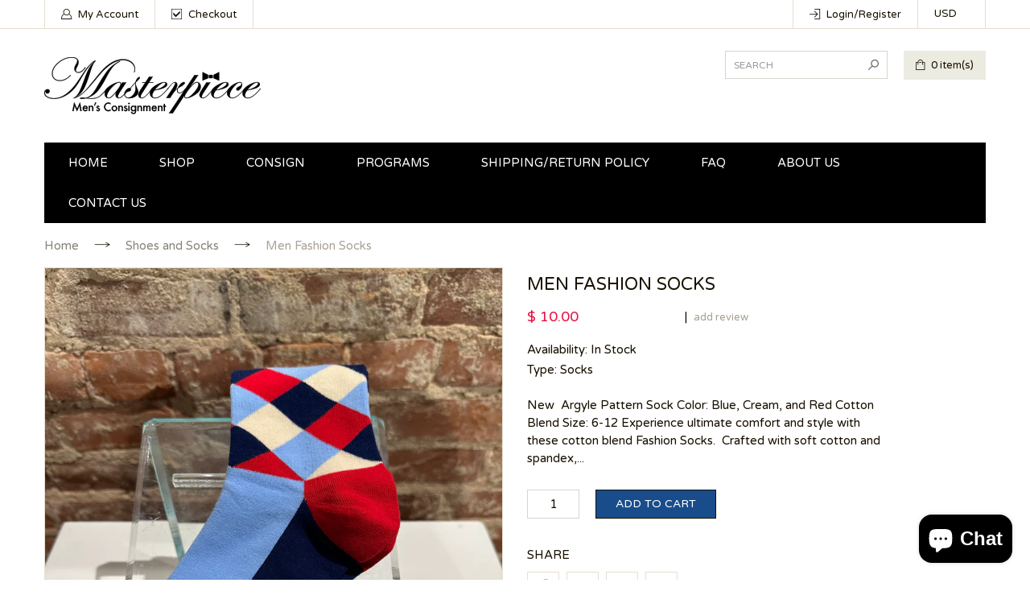

--- FILE ---
content_type: text/html; charset=utf-8
request_url: https://masterpiececonsignment.com/products/copy-of-cole-haan-socks
body_size: 23194
content:
<!doctype html>
<!--[if IE 8]><html lang="en" class="ie8 js"> <![endif]-->
<!--[if (gt IE 9)|!(IE)]><!--><html lang="en" class="js"> <!--<![endif]-->
<head>
  
  <link rel="shortcut icon" href="//masterpiececonsignment.com/cdn/shop/t/9/assets/favicon.png?v=77532907276298472971482619703" type="image/png" />
  
  <meta charset="UTF-8">
  <meta http-equiv="Content-Type" content="text/html; charset=utf-8">
  <meta name="viewport" content="width=device-width, initial-scale=1, minimum-scale=1, maximum-scale=1" />
  <link rel="canonical" href="https://masterpiececonsignment.com/products/copy-of-cole-haan-socks" />
  
  <meta name="description" content="New  Argyle Pattern Sock Color: Blue, Cream, and Red Cotton Blend Size: 6-12 Experience ultimate comfort and style with these cotton blend Fashion Socks.  Crafted with soft cotton and spandex, these socks provide superior flexibility, allowing you to move with ease! " />
  

  
  <title>Men Fashion Socks | Masterpiece Men&#39;s Consignment</title>
   

  


  <meta property="og:type" content="product" />
  <meta property="og:title" content="Men Fashion Socks" />
  
  <meta property="og:image" content="http://masterpiececonsignment.com/cdn/shop/files/IMG_1267_grande.jpg?v=1694816508" />
  <meta property="og:image:secure_url" content="https://masterpiececonsignment.com/cdn/shop/files/IMG_1267_grande.jpg?v=1694816508" />
  
  <meta property="og:price:amount" content="10.00" />
  <meta property="og:price:currency" content="USD" />



<meta property="og:description" content="New  Argyle Pattern Sock Color: Blue, Cream, and Red Cotton Blend Size: 6-12 Experience ultimate comfort and style with these cotton blend Fashion Socks.  Crafted with soft cotton and spandex, these socks provide superior flexibility, allowing you to move with ease! " />

<meta property="og:url" content="https://masterpiececonsignment.com/products/copy-of-cole-haan-socks" />
<meta property="og:site_name" content="Masterpiece Men&#39;s Consignment" />
  

<link href="//masterpiececonsignment.com/cdn/shop/t/9/assets/jquery-ui.css?v=64611646430117989321482619708" rel="stylesheet" type="text/css" media="all" />

<link href="//masterpiececonsignment.com/cdn/shop/t/9/assets/bootstrap.3x.css?v=108945821467277196061482619699" rel="stylesheet" type="text/css" media="all" />
<link href="//masterpiececonsignment.com/cdn/shop/t/9/assets/jquery.owl.carousel.css?v=77657715448469033441482619724" rel="stylesheet" type="text/css" media="all" />

<link href="//masterpiececonsignment.com/cdn/shop/t/9/assets/jquery.countdown.css?v=13792166135974948241482619710" rel="stylesheet" type="text/css" media="all" />
<link href="//masterpiececonsignment.com/cdn/shop/t/9/assets/normalize.css?v=71575260145120787401482619715" rel="stylesheet" type="text/css" media="all" />
<link href="//masterpiececonsignment.com/cdn/shop/t/9/assets/jquery.jgrowl.css?v=53613590613344368111482619724" rel="stylesheet" type="text/css" media="all" />

<link href="//masterpiececonsignment.com/cdn/shop/t/9/assets/jquery.fancybox-buttons.css?v=133573351713636491001703275126" rel="stylesheet" type="text/css" media="all" />

<link href="//masterpiececonsignment.com/cdn/shop/t/9/assets/animate.min.css?v=120312631238287695991482619694" rel="stylesheet" type="text/css" media="all" />
<link href="//masterpiececonsignment.com/cdn/shop/t/9/assets/animate.css?v=159973102000843651491482619694" rel="stylesheet" type="text/css" media="all" />

<link href="//masterpiececonsignment.com/cdn/shop/t/9/assets/jquery.fancybox.css?v=85950412761437895061703275126" rel="stylesheet" type="text/css" media="all" />
<link href="//masterpiececonsignment.com/cdn/shop/t/9/assets/swatch.css?v=8322830154119205751482619725" rel="stylesheet" type="text/css" media="all" />
<link href="//masterpiececonsignment.com/cdn/shop/t/9/assets/granada.css?v=42657400564652465591703275126" rel="stylesheet" type="text/css" media="all" />
<link href="//masterpiececonsignment.com/cdn/shop/t/9/assets/bc.toggle.scss.css?v=69060926771131520891703275126" rel="stylesheet" type="text/css" media="all" />
<link href="//masterpiececonsignment.com/cdn/shop/t/9/assets/bc.global.scss.css?v=120958143674914902281703275126" rel="stylesheet" type="text/css" media="all" />
<link href="//masterpiececonsignment.com/cdn/shop/t/9/assets/bc.style.scss.css?v=140110338103022832391703275126" rel="stylesheet" type="text/css" media="all" />
<link href="//masterpiececonsignment.com/cdn/shop/t/9/assets/bc.responsive.scss.css?v=27294507862327468861703275126" rel="stylesheet" type="text/css" media="all" />

  <link href="//fonts.googleapis.com/css?family=Varela+Round:300italic,400italic,600italic,700italic,800italic,400,300,600,700,800" rel='stylesheet' type='text/css'>
<link href="//fonts.googleapis.com/css?family=Varela+Round:300italic,400italic,600italic,700italic,800italic,400,300,600,700,800" rel='stylesheet' type='text/css'>
<link href="//fonts.googleapis.com/css?family=Varela+Round:400,300,300italic,600,700,400italic,600italic,700italic" rel='stylesheet' type='text/css'>
<link href="//fonts.googleapis.com/css?family=Varela+Round:300italic,400italic,600italic,700italic,800italic,400,300,600,700,800" rel='stylesheet' type='text/css'>
<link rel="stylesheet" href="//maxcdn.bootstrapcdn.com/font-awesome/4.5.0/css/font-awesome.min.css">
  

<script src="//masterpiececonsignment.com/cdn/shop/t/9/assets/jquery-1.9.1.min.js?v=95800296054546268251482619708" ></script>
<script src="//code.jquery.com/ui/1.9.1/jquery-ui.js"></script>

<script src="//masterpiececonsignment.com/cdn/shop/t/9/assets/bootstrap.3x.min.js?v=133551432925901452781482619699" defer></script>

<script src="//masterpiececonsignment.com/cdn/shop/t/9/assets/jquery.easing.1.3.js?v=183302368868080250061482619710" defer></script>

<script src="//masterpiececonsignment.com/cdn/shop/t/9/assets/modernizr.js?v=48376380639843794271482619714"  async></script>

<script src="//masterpiececonsignment.com/cdn/shop/t/9/assets/mobile-detect.min.js?v=97949458827638134951482619714"  defer></script>



<script src="//masterpiececonsignment.com/cdn/shop/t/9/assets/cookies.js?v=152021851494072641811482619701"></script>
<script src="//masterpiececonsignment.com/cdn/shop/t/9/assets/wow.min.js?v=149765521133998811681482619719" defer></script>
<script src="//masterpiececonsignment.com/cdn/shop/t/9/assets/jquery.fancybox.min.js?v=145951643271796414991482619710"></script>
<script src="//masterpiececonsignment.com/cdn/shop/t/9/assets/jquery.jgrowl.min.js?v=87227353252943713011482619711" defer></script>
<script src="//masterpiececonsignment.com/cdn/shop/t/9/assets/jquery.elevatezoom.min.js?v=123601637255686690921482619710" defer></script>
<script src="//masterpiececonsignment.com/cdn/shop/t/9/assets/jquery.owl.carousel.min.js?v=33650824321397007901482619711" defer></script>
<script src="//masterpiececonsignment.com/cdn/shop/t/9/assets/jquery.scrollTo-min.js?v=126306357672223198871482619711" defer></script>
<script src="//masterpiececonsignment.com/cdn/shop/t/9/assets/jquery.serialScroll.js?v=61832677496696963121482619712" defer></script>
<script src="//masterpiececonsignment.com/cdn/shop/t/9/assets/jquery.plugin.js?v=10681318543028800801482619711" defer></script>
<script src="//masterpiececonsignment.com/cdn/shop/t/9/assets/jquery.countdown.js?v=12090125995840752651482619710" defer></script>

<script src="//masterpiececonsignment.com/cdn/shop/t/9/assets/cart.js?v=169366680354182025121482619700" defer></script>
<script src="//masterpiececonsignment.com/cdn/shop/t/9/assets/rivets-cart.min.js?v=49544620901609536631482619716" defer></script>

<script src="//masterpiececonsignment.com/cdn/shop/t/9/assets/bc.ajax-search.js?v=163919341761272132691482619721" defer></script>




<script src="//masterpiececonsignment.com/cdn/shop/t/9/assets/jquery.notify.min.js?v=86820410152038118811482619711" type="text/javascript"></script>


<script src="//masterpiececonsignment.com/cdn/shop/t/9/assets/option_selection.js?v=15895070327792254761482619715" defer></script>
<script src="//masterpiececonsignment.com/cdn/shop/t/9/assets/bc.global.js?v=174780013812755230191482619721" defer></script>
<script src="//masterpiececonsignment.com/cdn/shop/t/9/assets/bc.slider.js?v=8644847729180924811482619722"></script>
<script src="//masterpiececonsignment.com/cdn/shop/t/9/assets/bc.script.js?v=106312607541018272011482619722"></script>



  <script>window.performance && window.performance.mark && window.performance.mark('shopify.content_for_header.start');</script><meta id="shopify-digital-wallet" name="shopify-digital-wallet" content="/5228685/digital_wallets/dialog">
<meta name="shopify-checkout-api-token" content="5e7e2021ecba96e012a87c7d0750b911">
<meta id="in-context-paypal-metadata" data-shop-id="5228685" data-venmo-supported="true" data-environment="production" data-locale="en_US" data-paypal-v4="true" data-currency="USD">
<link rel="alternate" type="application/json+oembed" href="https://masterpiececonsignment.com/products/copy-of-cole-haan-socks.oembed">
<script async="async" src="/checkouts/internal/preloads.js?locale=en-US"></script>
<script id="shopify-features" type="application/json">{"accessToken":"5e7e2021ecba96e012a87c7d0750b911","betas":["rich-media-storefront-analytics"],"domain":"masterpiececonsignment.com","predictiveSearch":true,"shopId":5228685,"locale":"en"}</script>
<script>var Shopify = Shopify || {};
Shopify.shop = "masterpiece-men.myshopify.com";
Shopify.locale = "en";
Shopify.currency = {"active":"USD","rate":"1.0"};
Shopify.country = "US";
Shopify.theme = {"name":"Masterpiece Revised 2017","id":163041358,"schema_name":null,"schema_version":null,"theme_store_id":null,"role":"main"};
Shopify.theme.handle = "null";
Shopify.theme.style = {"id":null,"handle":null};
Shopify.cdnHost = "masterpiececonsignment.com/cdn";
Shopify.routes = Shopify.routes || {};
Shopify.routes.root = "/";</script>
<script type="module">!function(o){(o.Shopify=o.Shopify||{}).modules=!0}(window);</script>
<script>!function(o){function n(){var o=[];function n(){o.push(Array.prototype.slice.apply(arguments))}return n.q=o,n}var t=o.Shopify=o.Shopify||{};t.loadFeatures=n(),t.autoloadFeatures=n()}(window);</script>
<script id="shop-js-analytics" type="application/json">{"pageType":"product"}</script>
<script defer="defer" async type="module" src="//masterpiececonsignment.com/cdn/shopifycloud/shop-js/modules/v2/client.init-shop-cart-sync_D0dqhulL.en.esm.js"></script>
<script defer="defer" async type="module" src="//masterpiececonsignment.com/cdn/shopifycloud/shop-js/modules/v2/chunk.common_CpVO7qML.esm.js"></script>
<script type="module">
  await import("//masterpiececonsignment.com/cdn/shopifycloud/shop-js/modules/v2/client.init-shop-cart-sync_D0dqhulL.en.esm.js");
await import("//masterpiececonsignment.com/cdn/shopifycloud/shop-js/modules/v2/chunk.common_CpVO7qML.esm.js");

  window.Shopify.SignInWithShop?.initShopCartSync?.({"fedCMEnabled":true,"windoidEnabled":true});

</script>
<script>(function() {
  var isLoaded = false;
  function asyncLoad() {
    if (isLoaded) return;
    isLoaded = true;
    var urls = ["\/\/cdn.shopify.com\/proxy\/a6e01212de335a4740fe88879913ae5707819cff629285302ab3a817e87ecddd\/bucket.useifsapp.com\/theme-files-min\/js\/ifs-script-tag-min.js?v=2\u0026shop=masterpiece-men.myshopify.com\u0026sp-cache-control=cHVibGljLCBtYXgtYWdlPTkwMA"];
    for (var i = 0; i < urls.length; i++) {
      var s = document.createElement('script');
      s.type = 'text/javascript';
      s.async = true;
      s.src = urls[i];
      var x = document.getElementsByTagName('script')[0];
      x.parentNode.insertBefore(s, x);
    }
  };
  if(window.attachEvent) {
    window.attachEvent('onload', asyncLoad);
  } else {
    window.addEventListener('load', asyncLoad, false);
  }
})();</script>
<script id="__st">var __st={"a":5228685,"offset":-18000,"reqid":"21111b7f-55a8-4e6f-bf2a-900140ce7c89-1763847663","pageurl":"masterpiececonsignment.com\/products\/copy-of-cole-haan-socks","u":"4496ef8fb7f9","p":"product","rtyp":"product","rid":7105028718650};</script>
<script>window.ShopifyPaypalV4VisibilityTracking = true;</script>
<script id="captcha-bootstrap">!function(){'use strict';const t='contact',e='account',n='new_comment',o=[[t,t],['blogs',n],['comments',n],[t,'customer']],c=[[e,'customer_login'],[e,'guest_login'],[e,'recover_customer_password'],[e,'create_customer']],r=t=>t.map((([t,e])=>`form[action*='/${t}']:not([data-nocaptcha='true']) input[name='form_type'][value='${e}']`)).join(','),a=t=>()=>t?[...document.querySelectorAll(t)].map((t=>t.form)):[];function s(){const t=[...o],e=r(t);return a(e)}const i='password',u='form_key',d=['recaptcha-v3-token','g-recaptcha-response','h-captcha-response',i],f=()=>{try{return window.sessionStorage}catch{return}},m='__shopify_v',_=t=>t.elements[u];function p(t,e,n=!1){try{const o=window.sessionStorage,c=JSON.parse(o.getItem(e)),{data:r}=function(t){const{data:e,action:n}=t;return t[m]||n?{data:e,action:n}:{data:t,action:n}}(c);for(const[e,n]of Object.entries(r))t.elements[e]&&(t.elements[e].value=n);n&&o.removeItem(e)}catch(o){console.error('form repopulation failed',{error:o})}}const l='form_type',E='cptcha';function T(t){t.dataset[E]=!0}const w=window,h=w.document,L='Shopify',v='ce_forms',y='captcha';let A=!1;((t,e)=>{const n=(g='f06e6c50-85a8-45c8-87d0-21a2b65856fe',I='https://cdn.shopify.com/shopifycloud/storefront-forms-hcaptcha/ce_storefront_forms_captcha_hcaptcha.v1.5.2.iife.js',D={infoText:'Protected by hCaptcha',privacyText:'Privacy',termsText:'Terms'},(t,e,n)=>{const o=w[L][v],c=o.bindForm;if(c)return c(t,g,e,D).then(n);var r;o.q.push([[t,g,e,D],n]),r=I,A||(h.body.append(Object.assign(h.createElement('script'),{id:'captcha-provider',async:!0,src:r})),A=!0)});var g,I,D;w[L]=w[L]||{},w[L][v]=w[L][v]||{},w[L][v].q=[],w[L][y]=w[L][y]||{},w[L][y].protect=function(t,e){n(t,void 0,e),T(t)},Object.freeze(w[L][y]),function(t,e,n,w,h,L){const[v,y,A,g]=function(t,e,n){const i=e?o:[],u=t?c:[],d=[...i,...u],f=r(d),m=r(i),_=r(d.filter((([t,e])=>n.includes(e))));return[a(f),a(m),a(_),s()]}(w,h,L),I=t=>{const e=t.target;return e instanceof HTMLFormElement?e:e&&e.form},D=t=>v().includes(t);t.addEventListener('submit',(t=>{const e=I(t);if(!e)return;const n=D(e)&&!e.dataset.hcaptchaBound&&!e.dataset.recaptchaBound,o=_(e),c=g().includes(e)&&(!o||!o.value);(n||c)&&t.preventDefault(),c&&!n&&(function(t){try{if(!f())return;!function(t){const e=f();if(!e)return;const n=_(t);if(!n)return;const o=n.value;o&&e.removeItem(o)}(t);const e=Array.from(Array(32),(()=>Math.random().toString(36)[2])).join('');!function(t,e){_(t)||t.append(Object.assign(document.createElement('input'),{type:'hidden',name:u})),t.elements[u].value=e}(t,e),function(t,e){const n=f();if(!n)return;const o=[...t.querySelectorAll(`input[type='${i}']`)].map((({name:t})=>t)),c=[...d,...o],r={};for(const[a,s]of new FormData(t).entries())c.includes(a)||(r[a]=s);n.setItem(e,JSON.stringify({[m]:1,action:t.action,data:r}))}(t,e)}catch(e){console.error('failed to persist form',e)}}(e),e.submit())}));const S=(t,e)=>{t&&!t.dataset[E]&&(n(t,e.some((e=>e===t))),T(t))};for(const o of['focusin','change'])t.addEventListener(o,(t=>{const e=I(t);D(e)&&S(e,y())}));const B=e.get('form_key'),M=e.get(l),P=B&&M;t.addEventListener('DOMContentLoaded',(()=>{const t=y();if(P)for(const e of t)e.elements[l].value===M&&p(e,B);[...new Set([...A(),...v().filter((t=>'true'===t.dataset.shopifyCaptcha))])].forEach((e=>S(e,t)))}))}(h,new URLSearchParams(w.location.search),n,t,e,['guest_login'])})(!0,!0)}();</script>
<script integrity="sha256-52AcMU7V7pcBOXWImdc/TAGTFKeNjmkeM1Pvks/DTgc=" data-source-attribution="shopify.loadfeatures" defer="defer" src="//masterpiececonsignment.com/cdn/shopifycloud/storefront/assets/storefront/load_feature-81c60534.js" crossorigin="anonymous"></script>
<script data-source-attribution="shopify.dynamic_checkout.dynamic.init">var Shopify=Shopify||{};Shopify.PaymentButton=Shopify.PaymentButton||{isStorefrontPortableWallets:!0,init:function(){window.Shopify.PaymentButton.init=function(){};var t=document.createElement("script");t.src="https://masterpiececonsignment.com/cdn/shopifycloud/portable-wallets/latest/portable-wallets.en.js",t.type="module",document.head.appendChild(t)}};
</script>
<script data-source-attribution="shopify.dynamic_checkout.buyer_consent">
  function portableWalletsHideBuyerConsent(e){var t=document.getElementById("shopify-buyer-consent"),n=document.getElementById("shopify-subscription-policy-button");t&&n&&(t.classList.add("hidden"),t.setAttribute("aria-hidden","true"),n.removeEventListener("click",e))}function portableWalletsShowBuyerConsent(e){var t=document.getElementById("shopify-buyer-consent"),n=document.getElementById("shopify-subscription-policy-button");t&&n&&(t.classList.remove("hidden"),t.removeAttribute("aria-hidden"),n.addEventListener("click",e))}window.Shopify?.PaymentButton&&(window.Shopify.PaymentButton.hideBuyerConsent=portableWalletsHideBuyerConsent,window.Shopify.PaymentButton.showBuyerConsent=portableWalletsShowBuyerConsent);
</script>
<script data-source-attribution="shopify.dynamic_checkout.cart.bootstrap">document.addEventListener("DOMContentLoaded",(function(){function t(){return document.querySelector("shopify-accelerated-checkout-cart, shopify-accelerated-checkout")}if(t())Shopify.PaymentButton.init();else{new MutationObserver((function(e,n){t()&&(Shopify.PaymentButton.init(),n.disconnect())})).observe(document.body,{childList:!0,subtree:!0})}}));
</script>
<link id="shopify-accelerated-checkout-styles" rel="stylesheet" media="screen" href="https://masterpiececonsignment.com/cdn/shopifycloud/portable-wallets/latest/accelerated-checkout-backwards-compat.css" crossorigin="anonymous">
<style id="shopify-accelerated-checkout-cart">
        #shopify-buyer-consent {
  margin-top: 1em;
  display: inline-block;
  width: 100%;
}

#shopify-buyer-consent.hidden {
  display: none;
}

#shopify-subscription-policy-button {
  background: none;
  border: none;
  padding: 0;
  text-decoration: underline;
  font-size: inherit;
  cursor: pointer;
}

#shopify-subscription-policy-button::before {
  box-shadow: none;
}

      </style>

<script>window.performance && window.performance.mark && window.performance.mark('shopify.content_for_header.end');</script>

<script src="https://cdn.shopify.com/extensions/7bc9bb47-adfa-4267-963e-cadee5096caf/inbox-1252/assets/inbox-chat-loader.js" type="text/javascript" defer="defer"></script>
<link href="https://monorail-edge.shopifysvc.com" rel="dns-prefetch">
<script>(function(){if ("sendBeacon" in navigator && "performance" in window) {try {var session_token_from_headers = performance.getEntriesByType('navigation')[0].serverTiming.find(x => x.name == '_s').description;} catch {var session_token_from_headers = undefined;}var session_cookie_matches = document.cookie.match(/_shopify_s=([^;]*)/);var session_token_from_cookie = session_cookie_matches && session_cookie_matches.length === 2 ? session_cookie_matches[1] : "";var session_token = session_token_from_headers || session_token_from_cookie || "";function handle_abandonment_event(e) {var entries = performance.getEntries().filter(function(entry) {return /monorail-edge.shopifysvc.com/.test(entry.name);});if (!window.abandonment_tracked && entries.length === 0) {window.abandonment_tracked = true;var currentMs = Date.now();var navigation_start = performance.timing.navigationStart;var payload = {shop_id: 5228685,url: window.location.href,navigation_start,duration: currentMs - navigation_start,session_token,page_type: "product"};window.navigator.sendBeacon("https://monorail-edge.shopifysvc.com/v1/produce", JSON.stringify({schema_id: "online_store_buyer_site_abandonment/1.1",payload: payload,metadata: {event_created_at_ms: currentMs,event_sent_at_ms: currentMs}}));}}window.addEventListener('pagehide', handle_abandonment_event);}}());</script>
<script id="web-pixels-manager-setup">(function e(e,d,r,n,o){if(void 0===o&&(o={}),!Boolean(null===(a=null===(i=window.Shopify)||void 0===i?void 0:i.analytics)||void 0===a?void 0:a.replayQueue)){var i,a;window.Shopify=window.Shopify||{};var t=window.Shopify;t.analytics=t.analytics||{};var s=t.analytics;s.replayQueue=[],s.publish=function(e,d,r){return s.replayQueue.push([e,d,r]),!0};try{self.performance.mark("wpm:start")}catch(e){}var l=function(){var e={modern:/Edge?\/(1{2}[4-9]|1[2-9]\d|[2-9]\d{2}|\d{4,})\.\d+(\.\d+|)|Firefox\/(1{2}[4-9]|1[2-9]\d|[2-9]\d{2}|\d{4,})\.\d+(\.\d+|)|Chrom(ium|e)\/(9{2}|\d{3,})\.\d+(\.\d+|)|(Maci|X1{2}).+ Version\/(15\.\d+|(1[6-9]|[2-9]\d|\d{3,})\.\d+)([,.]\d+|)( \(\w+\)|)( Mobile\/\w+|) Safari\/|Chrome.+OPR\/(9{2}|\d{3,})\.\d+\.\d+|(CPU[ +]OS|iPhone[ +]OS|CPU[ +]iPhone|CPU IPhone OS|CPU iPad OS)[ +]+(15[._]\d+|(1[6-9]|[2-9]\d|\d{3,})[._]\d+)([._]\d+|)|Android:?[ /-](13[3-9]|1[4-9]\d|[2-9]\d{2}|\d{4,})(\.\d+|)(\.\d+|)|Android.+Firefox\/(13[5-9]|1[4-9]\d|[2-9]\d{2}|\d{4,})\.\d+(\.\d+|)|Android.+Chrom(ium|e)\/(13[3-9]|1[4-9]\d|[2-9]\d{2}|\d{4,})\.\d+(\.\d+|)|SamsungBrowser\/([2-9]\d|\d{3,})\.\d+/,legacy:/Edge?\/(1[6-9]|[2-9]\d|\d{3,})\.\d+(\.\d+|)|Firefox\/(5[4-9]|[6-9]\d|\d{3,})\.\d+(\.\d+|)|Chrom(ium|e)\/(5[1-9]|[6-9]\d|\d{3,})\.\d+(\.\d+|)([\d.]+$|.*Safari\/(?![\d.]+ Edge\/[\d.]+$))|(Maci|X1{2}).+ Version\/(10\.\d+|(1[1-9]|[2-9]\d|\d{3,})\.\d+)([,.]\d+|)( \(\w+\)|)( Mobile\/\w+|) Safari\/|Chrome.+OPR\/(3[89]|[4-9]\d|\d{3,})\.\d+\.\d+|(CPU[ +]OS|iPhone[ +]OS|CPU[ +]iPhone|CPU IPhone OS|CPU iPad OS)[ +]+(10[._]\d+|(1[1-9]|[2-9]\d|\d{3,})[._]\d+)([._]\d+|)|Android:?[ /-](13[3-9]|1[4-9]\d|[2-9]\d{2}|\d{4,})(\.\d+|)(\.\d+|)|Mobile Safari.+OPR\/([89]\d|\d{3,})\.\d+\.\d+|Android.+Firefox\/(13[5-9]|1[4-9]\d|[2-9]\d{2}|\d{4,})\.\d+(\.\d+|)|Android.+Chrom(ium|e)\/(13[3-9]|1[4-9]\d|[2-9]\d{2}|\d{4,})\.\d+(\.\d+|)|Android.+(UC? ?Browser|UCWEB|U3)[ /]?(15\.([5-9]|\d{2,})|(1[6-9]|[2-9]\d|\d{3,})\.\d+)\.\d+|SamsungBrowser\/(5\.\d+|([6-9]|\d{2,})\.\d+)|Android.+MQ{2}Browser\/(14(\.(9|\d{2,})|)|(1[5-9]|[2-9]\d|\d{3,})(\.\d+|))(\.\d+|)|K[Aa][Ii]OS\/(3\.\d+|([4-9]|\d{2,})\.\d+)(\.\d+|)/},d=e.modern,r=e.legacy,n=navigator.userAgent;return n.match(d)?"modern":n.match(r)?"legacy":"unknown"}(),u="modern"===l?"modern":"legacy",c=(null!=n?n:{modern:"",legacy:""})[u],f=function(e){return[e.baseUrl,"/wpm","/b",e.hashVersion,"modern"===e.buildTarget?"m":"l",".js"].join("")}({baseUrl:d,hashVersion:r,buildTarget:u}),m=function(e){var d=e.version,r=e.bundleTarget,n=e.surface,o=e.pageUrl,i=e.monorailEndpoint;return{emit:function(e){var a=e.status,t=e.errorMsg,s=(new Date).getTime(),l=JSON.stringify({metadata:{event_sent_at_ms:s},events:[{schema_id:"web_pixels_manager_load/3.1",payload:{version:d,bundle_target:r,page_url:o,status:a,surface:n,error_msg:t},metadata:{event_created_at_ms:s}}]});if(!i)return console&&console.warn&&console.warn("[Web Pixels Manager] No Monorail endpoint provided, skipping logging."),!1;try{return self.navigator.sendBeacon.bind(self.navigator)(i,l)}catch(e){}var u=new XMLHttpRequest;try{return u.open("POST",i,!0),u.setRequestHeader("Content-Type","text/plain"),u.send(l),!0}catch(e){return console&&console.warn&&console.warn("[Web Pixels Manager] Got an unhandled error while logging to Monorail."),!1}}}}({version:r,bundleTarget:l,surface:e.surface,pageUrl:self.location.href,monorailEndpoint:e.monorailEndpoint});try{o.browserTarget=l,function(e){var d=e.src,r=e.async,n=void 0===r||r,o=e.onload,i=e.onerror,a=e.sri,t=e.scriptDataAttributes,s=void 0===t?{}:t,l=document.createElement("script"),u=document.querySelector("head"),c=document.querySelector("body");if(l.async=n,l.src=d,a&&(l.integrity=a,l.crossOrigin="anonymous"),s)for(var f in s)if(Object.prototype.hasOwnProperty.call(s,f))try{l.dataset[f]=s[f]}catch(e){}if(o&&l.addEventListener("load",o),i&&l.addEventListener("error",i),u)u.appendChild(l);else{if(!c)throw new Error("Did not find a head or body element to append the script");c.appendChild(l)}}({src:f,async:!0,onload:function(){if(!function(){var e,d;return Boolean(null===(d=null===(e=window.Shopify)||void 0===e?void 0:e.analytics)||void 0===d?void 0:d.initialized)}()){var d=window.webPixelsManager.init(e)||void 0;if(d){var r=window.Shopify.analytics;r.replayQueue.forEach((function(e){var r=e[0],n=e[1],o=e[2];d.publishCustomEvent(r,n,o)})),r.replayQueue=[],r.publish=d.publishCustomEvent,r.visitor=d.visitor,r.initialized=!0}}},onerror:function(){return m.emit({status:"failed",errorMsg:"".concat(f," has failed to load")})},sri:function(e){var d=/^sha384-[A-Za-z0-9+/=]+$/;return"string"==typeof e&&d.test(e)}(c)?c:"",scriptDataAttributes:o}),m.emit({status:"loading"})}catch(e){m.emit({status:"failed",errorMsg:(null==e?void 0:e.message)||"Unknown error"})}}})({shopId: 5228685,storefrontBaseUrl: "https://masterpiececonsignment.com",extensionsBaseUrl: "https://extensions.shopifycdn.com/cdn/shopifycloud/web-pixels-manager",monorailEndpoint: "https://monorail-edge.shopifysvc.com/unstable/produce_batch",surface: "storefront-renderer",enabledBetaFlags: ["2dca8a86"],webPixelsConfigList: [{"id":"208142394","configuration":"{\"pixelCode\":\"CJ6G34RC77U32B8P5LDG\"}","eventPayloadVersion":"v1","runtimeContext":"STRICT","scriptVersion":"22e92c2ad45662f435e4801458fb78cc","type":"APP","apiClientId":4383523,"privacyPurposes":["ANALYTICS","MARKETING","SALE_OF_DATA"],"dataSharingAdjustments":{"protectedCustomerApprovalScopes":["read_customer_address","read_customer_email","read_customer_name","read_customer_personal_data","read_customer_phone"]}},{"id":"61145146","eventPayloadVersion":"v1","runtimeContext":"LAX","scriptVersion":"1","type":"CUSTOM","privacyPurposes":["ANALYTICS"],"name":"Google Analytics tag (migrated)"},{"id":"shopify-app-pixel","configuration":"{}","eventPayloadVersion":"v1","runtimeContext":"STRICT","scriptVersion":"0450","apiClientId":"shopify-pixel","type":"APP","privacyPurposes":["ANALYTICS","MARKETING"]},{"id":"shopify-custom-pixel","eventPayloadVersion":"v1","runtimeContext":"LAX","scriptVersion":"0450","apiClientId":"shopify-pixel","type":"CUSTOM","privacyPurposes":["ANALYTICS","MARKETING"]}],isMerchantRequest: false,initData: {"shop":{"name":"Masterpiece Men's Consignment","paymentSettings":{"currencyCode":"USD"},"myshopifyDomain":"masterpiece-men.myshopify.com","countryCode":"US","storefrontUrl":"https:\/\/masterpiececonsignment.com"},"customer":null,"cart":null,"checkout":null,"productVariants":[{"price":{"amount":10.0,"currencyCode":"USD"},"product":{"title":"Men Fashion Socks","vendor":"Masterpiece Men's Consignment","id":"7105028718650","untranslatedTitle":"Men Fashion Socks","url":"\/products\/copy-of-cole-haan-socks","type":"Socks"},"id":"40048515579962","image":{"src":"\/\/masterpiececonsignment.com\/cdn\/shop\/files\/IMG_1267.jpg?v=1694816508"},"sku":null,"title":"Default Title","untranslatedTitle":"Default Title"}],"purchasingCompany":null},},"https://masterpiececonsignment.com/cdn","ae1676cfwd2530674p4253c800m34e853cb",{"modern":"","legacy":""},{"shopId":"5228685","storefrontBaseUrl":"https:\/\/masterpiececonsignment.com","extensionBaseUrl":"https:\/\/extensions.shopifycdn.com\/cdn\/shopifycloud\/web-pixels-manager","surface":"storefront-renderer","enabledBetaFlags":"[\"2dca8a86\"]","isMerchantRequest":"false","hashVersion":"ae1676cfwd2530674p4253c800m34e853cb","publish":"custom","events":"[[\"page_viewed\",{}],[\"product_viewed\",{\"productVariant\":{\"price\":{\"amount\":10.0,\"currencyCode\":\"USD\"},\"product\":{\"title\":\"Men Fashion Socks\",\"vendor\":\"Masterpiece Men's Consignment\",\"id\":\"7105028718650\",\"untranslatedTitle\":\"Men Fashion Socks\",\"url\":\"\/products\/copy-of-cole-haan-socks\",\"type\":\"Socks\"},\"id\":\"40048515579962\",\"image\":{\"src\":\"\/\/masterpiececonsignment.com\/cdn\/shop\/files\/IMG_1267.jpg?v=1694816508\"},\"sku\":null,\"title\":\"Default Title\",\"untranslatedTitle\":\"Default Title\"}}]]"});</script><script>
  window.ShopifyAnalytics = window.ShopifyAnalytics || {};
  window.ShopifyAnalytics.meta = window.ShopifyAnalytics.meta || {};
  window.ShopifyAnalytics.meta.currency = 'USD';
  var meta = {"product":{"id":7105028718650,"gid":"gid:\/\/shopify\/Product\/7105028718650","vendor":"Masterpiece Men's Consignment","type":"Socks","variants":[{"id":40048515579962,"price":1000,"name":"Men Fashion Socks","public_title":null,"sku":null}],"remote":false},"page":{"pageType":"product","resourceType":"product","resourceId":7105028718650}};
  for (var attr in meta) {
    window.ShopifyAnalytics.meta[attr] = meta[attr];
  }
</script>
<script class="analytics">
  (function () {
    var customDocumentWrite = function(content) {
      var jquery = null;

      if (window.jQuery) {
        jquery = window.jQuery;
      } else if (window.Checkout && window.Checkout.$) {
        jquery = window.Checkout.$;
      }

      if (jquery) {
        jquery('body').append(content);
      }
    };

    var hasLoggedConversion = function(token) {
      if (token) {
        return document.cookie.indexOf('loggedConversion=' + token) !== -1;
      }
      return false;
    }

    var setCookieIfConversion = function(token) {
      if (token) {
        var twoMonthsFromNow = new Date(Date.now());
        twoMonthsFromNow.setMonth(twoMonthsFromNow.getMonth() + 2);

        document.cookie = 'loggedConversion=' + token + '; expires=' + twoMonthsFromNow;
      }
    }

    var trekkie = window.ShopifyAnalytics.lib = window.trekkie = window.trekkie || [];
    if (trekkie.integrations) {
      return;
    }
    trekkie.methods = [
      'identify',
      'page',
      'ready',
      'track',
      'trackForm',
      'trackLink'
    ];
    trekkie.factory = function(method) {
      return function() {
        var args = Array.prototype.slice.call(arguments);
        args.unshift(method);
        trekkie.push(args);
        return trekkie;
      };
    };
    for (var i = 0; i < trekkie.methods.length; i++) {
      var key = trekkie.methods[i];
      trekkie[key] = trekkie.factory(key);
    }
    trekkie.load = function(config) {
      trekkie.config = config || {};
      trekkie.config.initialDocumentCookie = document.cookie;
      var first = document.getElementsByTagName('script')[0];
      var script = document.createElement('script');
      script.type = 'text/javascript';
      script.onerror = function(e) {
        var scriptFallback = document.createElement('script');
        scriptFallback.type = 'text/javascript';
        scriptFallback.onerror = function(error) {
                var Monorail = {
      produce: function produce(monorailDomain, schemaId, payload) {
        var currentMs = new Date().getTime();
        var event = {
          schema_id: schemaId,
          payload: payload,
          metadata: {
            event_created_at_ms: currentMs,
            event_sent_at_ms: currentMs
          }
        };
        return Monorail.sendRequest("https://" + monorailDomain + "/v1/produce", JSON.stringify(event));
      },
      sendRequest: function sendRequest(endpointUrl, payload) {
        // Try the sendBeacon API
        if (window && window.navigator && typeof window.navigator.sendBeacon === 'function' && typeof window.Blob === 'function' && !Monorail.isIos12()) {
          var blobData = new window.Blob([payload], {
            type: 'text/plain'
          });

          if (window.navigator.sendBeacon(endpointUrl, blobData)) {
            return true;
          } // sendBeacon was not successful

        } // XHR beacon

        var xhr = new XMLHttpRequest();

        try {
          xhr.open('POST', endpointUrl);
          xhr.setRequestHeader('Content-Type', 'text/plain');
          xhr.send(payload);
        } catch (e) {
          console.log(e);
        }

        return false;
      },
      isIos12: function isIos12() {
        return window.navigator.userAgent.lastIndexOf('iPhone; CPU iPhone OS 12_') !== -1 || window.navigator.userAgent.lastIndexOf('iPad; CPU OS 12_') !== -1;
      }
    };
    Monorail.produce('monorail-edge.shopifysvc.com',
      'trekkie_storefront_load_errors/1.1',
      {shop_id: 5228685,
      theme_id: 163041358,
      app_name: "storefront",
      context_url: window.location.href,
      source_url: "//masterpiececonsignment.com/cdn/s/trekkie.storefront.3c703df509f0f96f3237c9daa54e2777acf1a1dd.min.js"});

        };
        scriptFallback.async = true;
        scriptFallback.src = '//masterpiececonsignment.com/cdn/s/trekkie.storefront.3c703df509f0f96f3237c9daa54e2777acf1a1dd.min.js';
        first.parentNode.insertBefore(scriptFallback, first);
      };
      script.async = true;
      script.src = '//masterpiececonsignment.com/cdn/s/trekkie.storefront.3c703df509f0f96f3237c9daa54e2777acf1a1dd.min.js';
      first.parentNode.insertBefore(script, first);
    };
    trekkie.load(
      {"Trekkie":{"appName":"storefront","development":false,"defaultAttributes":{"shopId":5228685,"isMerchantRequest":null,"themeId":163041358,"themeCityHash":"4261170983021381009","contentLanguage":"en","currency":"USD","eventMetadataId":"89f1d93e-8bda-441f-a286-c6eb9fd5ab83"},"isServerSideCookieWritingEnabled":true,"monorailRegion":"shop_domain","enabledBetaFlags":["f0df213a"]},"Session Attribution":{},"S2S":{"facebookCapiEnabled":false,"source":"trekkie-storefront-renderer","apiClientId":580111}}
    );

    var loaded = false;
    trekkie.ready(function() {
      if (loaded) return;
      loaded = true;

      window.ShopifyAnalytics.lib = window.trekkie;

      var originalDocumentWrite = document.write;
      document.write = customDocumentWrite;
      try { window.ShopifyAnalytics.merchantGoogleAnalytics.call(this); } catch(error) {};
      document.write = originalDocumentWrite;

      window.ShopifyAnalytics.lib.page(null,{"pageType":"product","resourceType":"product","resourceId":7105028718650,"shopifyEmitted":true});

      var match = window.location.pathname.match(/checkouts\/(.+)\/(thank_you|post_purchase)/)
      var token = match? match[1]: undefined;
      if (!hasLoggedConversion(token)) {
        setCookieIfConversion(token);
        window.ShopifyAnalytics.lib.track("Viewed Product",{"currency":"USD","variantId":40048515579962,"productId":7105028718650,"productGid":"gid:\/\/shopify\/Product\/7105028718650","name":"Men Fashion Socks","price":"10.00","sku":null,"brand":"Masterpiece Men's Consignment","variant":null,"category":"Socks","nonInteraction":true,"remote":false},undefined,undefined,{"shopifyEmitted":true});
      window.ShopifyAnalytics.lib.track("monorail:\/\/trekkie_storefront_viewed_product\/1.1",{"currency":"USD","variantId":40048515579962,"productId":7105028718650,"productGid":"gid:\/\/shopify\/Product\/7105028718650","name":"Men Fashion Socks","price":"10.00","sku":null,"brand":"Masterpiece Men's Consignment","variant":null,"category":"Socks","nonInteraction":true,"remote":false,"referer":"https:\/\/masterpiececonsignment.com\/products\/copy-of-cole-haan-socks"});
      }
    });


        var eventsListenerScript = document.createElement('script');
        eventsListenerScript.async = true;
        eventsListenerScript.src = "//masterpiececonsignment.com/cdn/shopifycloud/storefront/assets/shop_events_listener-3da45d37.js";
        document.getElementsByTagName('head')[0].appendChild(eventsListenerScript);

})();</script>
  <script>
  if (!window.ga || (window.ga && typeof window.ga !== 'function')) {
    window.ga = function ga() {
      (window.ga.q = window.ga.q || []).push(arguments);
      if (window.Shopify && window.Shopify.analytics && typeof window.Shopify.analytics.publish === 'function') {
        window.Shopify.analytics.publish("ga_stub_called", {}, {sendTo: "google_osp_migration"});
      }
      console.error("Shopify's Google Analytics stub called with:", Array.from(arguments), "\nSee https://help.shopify.com/manual/promoting-marketing/pixels/pixel-migration#google for more information.");
    };
    if (window.Shopify && window.Shopify.analytics && typeof window.Shopify.analytics.publish === 'function') {
      window.Shopify.analytics.publish("ga_stub_initialized", {}, {sendTo: "google_osp_migration"});
    }
  }
</script>
<script
  defer
  src="https://masterpiececonsignment.com/cdn/shopifycloud/perf-kit/shopify-perf-kit-2.1.2.min.js"
  data-application="storefront-renderer"
  data-shop-id="5228685"
  data-render-region="gcp-us-central1"
  data-page-type="product"
  data-theme-instance-id="163041358"
  data-theme-name=""
  data-theme-version=""
  data-monorail-region="shop_domain"
  data-resource-timing-sampling-rate="10"
  data-shs="true"
  data-shs-beacon="true"
  data-shs-export-with-fetch="true"
  data-shs-logs-sample-rate="1"
></script>
</head>

<body class="templateProduct">
  
  <div class="boxes-wrapper">
    
    <!-- Begin Menu Mobile-->
<div class="mobile-version visible-xs visible-sm">
  <div class="menu-mobile navbar">
    <div class="nav-collapse is-mobile-nav">
      <ul class="main-nav">
        <li class="li-on-mobile">
          <span>All Department</span>
        </li>
        
        

  <li class="">
    <a href="/">
      <span>Home</span>
    </a>
  </li>



        
        

  <li class="">
    <a href="/collections">
      <span>Shop</span>
    </a>
  </li>



        
        

  <li class="">
    <a href="/pages/consign-with-us">
      <span>Consign</span>
    </a>
  </li>



        
        

  <li class="">
    <a href="https://masterpiececonsignment.com/pages/programs">
      <span>Programs</span>
    </a>
  </li>



        
        

  <li class="">
    <a href="/pages/return-policy">
      <span>Shipping/Return Policy</span>
    </a>
  </li>



        
        

  <li class="">
    <a href="/pages/faqs">
      <span>FAQ</span>
    </a>
  </li>



        
        

  <li class="">
    <a href="/pages/about-us">
      <span>About Us</span>
    </a>
  </li>



        
        

  <li class="">
    <a href="/pages/contact-us">
      <span>Contact Us</span>
    </a>
  </li>



        
      </ul>   
    </div>
  </div>
</div>
<!-- End Menu Mobile-->
    
    <div id="page-body">
      
      <!-- Begin Header -->
      
      <header class="header-content" data-stick="false">
        <div class="header-container">

  <div class="top-bar hidden-xs">
    <div class="container">
      <div class="row">

        <div class="col-sm-6 col-xs-6 top-bar-left">
          <ul class="top-bar-list list-inline">
            

    
    <li class="customer-account">
      <a href="/account" id="customer_login_link" title="My Account">
        <span>My Account</span>
      </a>
    </li>
  

  




  <li class="customer-checkout">
    <a href="/checkout">
      <span>Checkout</span>
    </a>
  </li>



          </ul>
        </div>

        <div class="col-sm-6 col-xs-6 top-bar-right">
          <ul class="top-bar-list list-inline">
            

    
    
    <li class="customer-login">
      <a href="/account/login" title="Login">
        <span>Login/Register</span>
      </a>
    </li>
    
  



<li class="currency dropdown-parent uppercase currency-block">
  <a class="currency_wrapper dropdown-toggle" href="javascript:;" data-toggle="dropdown">
    <span class="currency_code">USD</span>
    
  </a>
  
  

  <select class="currencies_src hide" name="currencies">
    
    
    <option value="USD" selected="selected">USD</option>
    
    
    
    
    <option value="EUR">EUR</option>
    
    
    
    <option value="GBP">GBP</option>
    
    
  </select>
</li>

          </ul>
        </div>

      </div>
    </div>
  </div>

  <div class="header-main">
    <div class="container">

      <div class="logo-mobile visible-xs">
        <a href="/" title="Masterpiece Men&#39;s Consignment" class="logo-site">
          
          <img class="mobile-logo" src="//masterpiececonsignment.com/cdn/shop/t/9/assets/logo@2x.png?v=21259083578753213371482619712" alt="Masterpiece Men&#39;s Consignment" width="209" height="28" />
          
        </a>
      </div>
      
      <div class="header-mobile visible-xs">
        <div class="navbar navbar-responsive-menu">
          <div class="btn-navbar responsive-menu" data-toggle="offcanvas">
            <span class="bar"></span>
            <span class="bar"></span>
            <span class="bar"></span>
          </div>
        </div>
        
        <div class="header-mobile-icon customer-account">
          <a href="/account" title="My Account"></a>
        </div>
        
        

        <div class="currency dropdown-parent uppercase currency-block">
  <a class="currency_wrapper dropdown-toggle" href="javascript:;" data-toggle="dropdown">
    <span class="currency_code">USD</span>
    
  </a>
  
  

  <select class="currencies_src hide" name="currencies">
    
    
    <option value="USD" selected="selected">USD</option>
    
    
    
    
    <option value="EUR">EUR</option>
    
    
    
    <option value="GBP">GBP</option>
    
    
  </select>
</div>
        
        
        <div class="header-mobile-icon searchbox-mobile">

          <a href="javascript:void(0)" class="search-link-mobile"></a>
          <form class="navbar-form search" action="/search" method="get">
            <input type="hidden" name="type" value="product" />
            <input type="text" name="q" class="form-control"  placeholder="Search" autocomplete="off" />
            <a href="javascript:void(0)" class="input-close"></a>
          </form>

        </div>
        
      </div>

      <div class="row">
        <div class="col-sm-4 hidden-xs">
          <div class="header-logo">
            <a href="/" title="Masterpiece Men&#39;s Consignment" class="logo-site">
              
              <img class="logo" src="//masterpiececonsignment.com/cdn/shop/t/9/assets/logo.png?v=21259083578753213371482619712" alt="Masterpiece Men&#39;s Consignment" />
              
            </a>
          </div>
        </div>

        <div class="col-sm-8">
          <div class="search-cart-wrapper">

            
            <div class="searchbox hidden-xs">
              <form id="search" class="navbar-form search" action="/search" method="get">
                <input type="hidden" name="type" value="product" />
                <input id="input-ajax-search" type="text" name="q" class="form-control"  placeholder="Search" autocomplete="off" />
                <button type="submit" class="search-icon"></button>
              </form>

              <div id="result-ajax-search"><ul class="list-unstyled search-results"></ul></div>
            </div>
            

            
            <div class="top-cart-holder">
              <div class="cart-target">		

                <a href="javascript:void(0)" class="basket dropdown-toggle dropdown-link" title="cart" data-toggle="dropdown">
                  <span class="number"><span class="n-item">0</span><span class="item"> item(s)</span></span>
                </a>

                <div class="cart-dd dropdown-menu">
                  <div id="cart-info">
                    <div id="cart-content" class="cart-content">
                      <div class="loading"></div>
                    </div>
                  </div>
                </div>

              </div>
            </div>
            

          </div>
        </div>
      </div>

      
      <div class="horizontal-menu dropdown-fix">
        <div class="sidemenu-holder">

          <div class="navigation hidden-xs">
            <nav class="navbar">
              <div class="collapse navbar-collapse">
                <ul class="main-nav">
                  
                  

  <li class="">
    <a href="/">
      <span>Home</span>
    </a>
  </li>



                  
                  

  <li class="">
    <a href="/collections">
      <span>Shop</span>
    </a>
  </li>



                  
                  

  <li class="">
    <a href="/pages/consign-with-us">
      <span>Consign</span>
    </a>
  </li>



                  
                  

  <li class="">
    <a href="https://masterpiececonsignment.com/pages/programs">
      <span>Programs</span>
    </a>
  </li>



                  
                  

  <li class="">
    <a href="/pages/return-policy">
      <span>Shipping/Return Policy</span>
    </a>
  </li>



                  
                  

  <li class="">
    <a href="/pages/faqs">
      <span>FAQ</span>
    </a>
  </li>



                  
                  

  <li class="">
    <a href="/pages/about-us">
      <span>About Us</span>
    </a>
  </li>



                  
                  

  <li class="">
    <a href="/pages/contact-us">
      <span>Contact Us</span>
    </a>
  </li>



                  
                </ul>
              </div>
            </nav>
          </div>

        </div>
      </div>
      

    </div>
  </div>

</div>
      </header>
      
      <!-- End Header -->
      
      <div id="body-content">
        
        <div class="container">
          

          <!-- Begin Breadcrumb-->

          
          <div id="breadcrumb" class="breadcrumb-holder">
  
      <ul class="breadcrumb">

          <li itemscope itemtype="http://data-vocabulary.org/Breadcrumb">
              <a itemprop="url" href="/">
                  <span itemprop="title" class="hide">Masterpiece Men&#39;s Consignment</span>Home
              </a>
          </li>

          

              
                  
                      <li itemscope itemtype="http://data-vocabulary.org/Breadcrumb" class="hide">
                          <a href="/collections/shoes" itemprop="url">
                              <span itemprop="title">Shoes and Socks</span>
                          </a>
                      </li>
                      <li><a href="/collections/shoes" title="">Shoes and Socks</a></li>
                  
              

              <li itemscope itemtype="http://data-vocabulary.org/Breadcrumb" class="hide">
                  <a href="/products/copy-of-cole-haan-socks" itemprop="url">
                      <span itemprop="title">Men Fashion Socks</span>
                  </a>
              </li>
              <li class="active">Men Fashion Socks</li>

          

      </ul>

</div>
          

          <!-- End Breadcrumb-->


          

            <!-- Begin Left Column -->

            

            <!-- End Left Column-->


            <!-- Begin Main Content -->

            <div id="main-content" >

              <!-- Begin Slideshow -->

              

              <!-- End Slideshow -->

              <div class="main-content">
                
                
<div itemscope itemtype="http://schema.org/Product">
  <meta itemprop="url" content="https://masterpiececonsignment.com/products/copy-of-cole-haan-socks" />
  <meta itemprop="image" content="//masterpiececonsignment.com/cdn/shop/files/IMG_1267_grande.jpg?v=1694816508">
  <span itemprop="name" class="hide">Men Fashion Socks</span>

    <!-- Begin #col-main -->
    
  <div id="col-main" class="page-product product-single">

    <div class="product">
      <div class="row">

        <!-- Begin #product-image -->

        <div id="product-image" class="col-sm-6 product-image">
          <div class="product-image-inner row">
             

              
              <a href="//masterpiececonsignment.com/cdn/shop/files/IMG_1267_1024x1024.jpg?v=1694816508" class="featured-image elevatezoom">
                <img id="product-featured-image" class="magniflier zoom-image" src="//masterpiececonsignment.com/cdn/shop/files/IMG_1267_1024x1024.jpg?v=1694816508" data-zoom-image="//masterpiececonsignment.com/cdn/shop/files/IMG_1267_1024x1024.jpg?v=1694816508" alt="Men Fashion Socks" />
              </a>

              <div class="more-view-image">
                <ul id="gallery-image" class="gallery-image-thumb">
                  
                  <li>
                    <a class="thumb-img active" data-image="//masterpiececonsignment.com/cdn/shop/files/IMG_1267_1024x1024.jpg?v=1694816508" data-zoom-image="//masterpiececonsignment.com/cdn/shop/files/IMG_1267_1024x1024.jpg?v=1694816508">
                      <img src="//masterpiececonsignment.com/cdn/shop/files/IMG_1267_compact.jpg?v=1694816508" alt="Men Fashion Socks">
                    </a>
                  </li>
                  
                </ul>
              </div>

            

          </div>
        </div>
            
        <!-- End #product-image /- -->
            

        <!-- Begin #product-info -->
            
        <div id="product-info" class="col-sm-6 product-info">

          <div itemprop="offers" itemscope itemtype="http://schema.org/Offer">

            <h1 itemprop="name" content="Men Fashion Socks" class="page-heading">Men Fashion Socks</h1>
            <meta itemprop="priceCurrency" content="USD" />
                
            <div class="price-preview-container">
              <div id="purchase-7105028718650" class="product-price">
                <div class="detail-price" itemprop="price">
                  $ 10.00
                </div>
              </div>

              <div class="product-detail-review rating-links">
                <div class="shopify-product-reviews-badge" data-id="7105028718650"></div>
                |<a href="#tab_review">Add Review</a>
              </div>
            </div>

            
            <link itemprop="availability" href="http://schema.org/InStock" />
            

            <div class="detail-deal"></div>
                
            <div class="product-availability-wrapper">
              <ul class="list-unstyled">
                
                <li>
                  <span>Availability:</span>
                  In Stock
                </li>
                
                
                
                <li class="product-sku" style="display:none;">
                  <span>Product Sku:</span>
                  <span id="sku"></span>
                </li>
                

                <li>
                  <span>Type:</span>
                  Socks
                </li>
              </ul>
            </div>
                
            <div class="short-description">
              New  Argyle Pattern Sock Color: Blue, Cream, and Red Cotton Blend Size: 6-12 Experience ultimate comfort and style with these cotton blend Fashion Socks.  Crafted with soft cotton and spandex,...
            </div>

            

              
              

              <div class="group-cw">
                <form action="/cart/add" method="post" class="product-action variants" enctype="multipart/form-data">
                  <div id="product-action-7105028718650"  class="options">

                    <div class="variants-wrapper clearfix"> 
                      <select id="product-select-7105028718650" name="id" style="display:none;">
                        

                          
                          	<option  selected="selected"  value="40048515579962">Default Title</option>

                          

                        
                      </select>
                    </div>

                    
                      
                    

                    
                      
                    

                    <div class="qty-add-cart">
                      <div class="quantity-product">
                        <div class="quantity">
                          <input type="number" id="quantity" class="item-quantity" name="quantity" value="1" />
                          <span class="qty-wrapper">
                            <span class="qty-inner">

                              <span class="qty-up" title="Increase" data-src="#quantity">
                                <i class="fa fa-plus"></i>
                              </span>

                              <span class="qty-down" title="Decrease" data-src="#quantity">
                                <i class="fa fa-minus"></i>
                              </span>

                            </span>
                          </span>
                        </div>
                      </div>

                      <div class="action-button">
                        <button id="add-to-cart" class="add-to-cart btn btn-primary" type="button">Add to cart</button>
                      </div>
                    </div>

                  </div>
                </form>
                    
                
              </div>

            
            
            
              

<div class="share-links social-sharing" data-permalink="https://masterpiececonsignment.com/products/copy-of-cole-haan-socks">

  
  
    
    <span class="share-label">Share</span>
    

    <ul class="product-share list-inline">

      
      <li>
        <a target="_blank" href="//www.facebook.com/sharer.php?u=https://masterpiececonsignment.com/products/copy-of-cole-haan-socks" title="Facebook">
          <i class="fa fa-facebook"></i>
        </a>
      </li>
      

      

      
      <li>
        <a target="_blank" href="//linkedin.com/shareArticle?mini=true&url=https://masterpiececonsignment.com/products/copy-of-cole-haan-socks&title=copy-of-cole-haan-socks&source=https://masterpiececonsignment.com/products/copy-of-cole-haan-socks">
          <i class="fa fa-linkedin"></i>
        </a>
      </li>
      
      
      
      <li>
        <a href="mailto:inquiries@masterpiececonsignment.com?body=Men Fashion Socks (https://masterpiececonsignment.com/products/copy-of-cole-haan-socks)" title="Email">
          <i class="fa fa-envelope-o"></i>
        </a>
      </li>
      

      
      <li>
        <a target="_blank" href="//plus.google.com/share?url=https://masterpiececonsignment.com/products/copy-of-cole-haan-socks" title="Google">
          <i class="fa fa-google-plus"></i>
        </a>
      </li>
      

    </ul>

  

</div>
            
                
            <!-- endif product.avaiable /- -->

          </div>

        </div>
            
        <!-- End #product-info /- -->

      </div>
    </div>
        
    <!-- End .product /- -->
        
    <div class="product-simple-tab">

  
  <div role="tabpanel">

    <!-- Nav tabs -->
    <ul class="nav nav-tabs" role="tablist">
      
      <li role="presentation" class="active"><a href="#tab_detail" aria-controls="tab_detail" role="tab" data-toggle="tab">Description</a></li>
      
      
      
      <li role="presentation" id="tab_review_tabbed"><a href="#tab_review" aria-controls="tab_review" role="tab" data-toggle="tab">Reviews</a></li>
      
      
      
      
      
    </ul>

    <!-- Tab panes -->
    <div class="tab-content">
      
      <div role="tabpanel" class="tab-pane active" id="tab_detail">
        <p>New </p>
<p>Argyle Pattern Sock</p>
<p>Color: Blue, Cream, and Red</p>
<p>Cotton Blend</p>
<p><span style="color: #444444;">Size: 6-12</span></p>
<p><i>Experience ultimate comfort and style with these cotton blend Fashion Socks.  Crafted with soft cotton and spandex, these socks provide superior flexibility, allowing you to move with ease! </i></p>
      </div>
      
      
      
      <div role="tabpanel" class="tab-pane" id="tab_review">
        <div id="shopify-product-reviews" data-id="7105028718650"></div>
      </div>
      
      
      
      
      
    </div>

  </div>
  

</div>

    
    
  <div id="related_item" class="home-carousel">

    

    

      
      <h4>Related Products</h4>
      

      <div class="related-items">
        
        
        
          
            
            <div class="related-item">
              <div class="product-wrapper">

  <div class="product-head">

    <div class="product-image">

      
      

      <div class="featured-img">
        <a href="/collections/shoes/products/copy-of-cremieux-socks-1"> 
          
          <img class="featured-image front" src="//masterpiececonsignment.com/cdn/shop/files/IMG_1263_large.jpg?v=1694815360" alt="Cole Haan Socks" />
          
          
          
        </a>
      </div>

    </div>

    

    
      
    

  </div>

  <div class="product-content">
    <div class="pc-inner">

      <h5 class="product-name">
        <a href="/collections/shoes/products/copy-of-cremieux-socks-1">Cole Haan Socks</a>
      </h5>
      
      <div class="product-review">
        <span class="shopify-product-reviews-badge" data-id="7105025605690"></span>
      </div>

      <div class="product-price">
        
        
          
            <span class="price">
              
              $ 10.00
              
            </span>
        
            
        
        
      </div>

      <div class="product-button">

        <div class="add-cart-button">       
          
            
              <form action="/cart/add" method="post" enctype="multipart/form-data">
                <a href="/collections/shoes/products/copy-of-cremieux-socks-1" class="btn btn-default add-to-cart" title="Add to cart">Add to cart</a>
                <select class="hide" name="id">
                  
                  <option value="40048511680570">Default Title</option>
                  
                </select>
              </form>
          
            
          
          
        </div>

        

        
          <div data-handle="copy-of-cremieux-socks-1" data-target="#quick-shop-popup" class="quick_shop quick-shop-button hidden-sm hidden-xs" data-toggle="modal" title="Quick View">
            <span class="quick-view-icon"></span>
            <span class="json hide">{"id":7105025605690,"title":"Cole Haan Socks","handle":"copy-of-cremieux-socks-1","description":"\u003cp\u003eNew With Tags\u003c\/p\u003e\n\u003cp\u003eRed and Blue with White Polka Dots\u003c\/p\u003e\n\u003cp\u003eItalian Cotton Yarn\u003c\/p\u003e\n\u003cp\u003eCotton Blend\u003c\/p\u003e\n\u003cp\u003e\u003cspan style=\"color: #444444;\"\u003eSize: 6-12\u003c\/span\u003e\u003c\/p\u003e\n\u003cp\u003e\u003ci\u003eExperience ultimate comfort and style with these Cole Haan socks! Crafted with soft cotton and spandex, these socks provide superior flexibility, allowing you to move with ease! \u003c\/i\u003e\u003c\/p\u003e","published_at":"2023-09-15T18:11:31-04:00","created_at":"2023-09-15T18:01:55-04:00","vendor":"Cole Haan","type":"Socks","tags":["Cole Haan","mens acessories","Navy","Red","Socks","White"],"price":1000,"price_min":1000,"price_max":1000,"available":true,"price_varies":false,"compare_at_price":null,"compare_at_price_min":0,"compare_at_price_max":0,"compare_at_price_varies":false,"variants":[{"id":40048511680570,"title":"Default Title","option1":"Default Title","option2":null,"option3":null,"sku":null,"requires_shipping":true,"taxable":true,"featured_image":null,"available":true,"name":"Cole Haan Socks","public_title":null,"options":["Default Title"],"price":1000,"weight":283,"compare_at_price":null,"inventory_quantity":1,"inventory_management":"shopify","inventory_policy":"deny","barcode":null,"requires_selling_plan":false,"selling_plan_allocations":[]}],"images":["\/\/masterpiececonsignment.com\/cdn\/shop\/files\/IMG_1263.jpg?v=1694815360"],"featured_image":"\/\/masterpiececonsignment.com\/cdn\/shop\/files\/IMG_1263.jpg?v=1694815360","options":["Title"],"media":[{"alt":null,"id":21510753091642,"position":1,"preview_image":{"aspect_ratio":0.75,"height":4032,"width":3024,"src":"\/\/masterpiececonsignment.com\/cdn\/shop\/files\/IMG_1263.jpg?v=1694815360"},"aspect_ratio":0.75,"height":4032,"media_type":"image","src":"\/\/masterpiececonsignment.com\/cdn\/shop\/files\/IMG_1263.jpg?v=1694815360","width":3024}],"requires_selling_plan":false,"selling_plan_groups":[],"content":"\u003cp\u003eNew With Tags\u003c\/p\u003e\n\u003cp\u003eRed and Blue with White Polka Dots\u003c\/p\u003e\n\u003cp\u003eItalian Cotton Yarn\u003c\/p\u003e\n\u003cp\u003eCotton Blend\u003c\/p\u003e\n\u003cp\u003e\u003cspan style=\"color: #444444;\"\u003eSize: 6-12\u003c\/span\u003e\u003c\/p\u003e\n\u003cp\u003e\u003ci\u003eExperience ultimate comfort and style with these Cole Haan socks! Crafted with soft cotton and spandex, these socks provide superior flexibility, allowing you to move with ease! \u003c\/i\u003e\u003c\/p\u003e"}</span>
          </div>
        

      </div>

    </div>
  </div>

</div>


            </div>
            
          
        
          
            
            <div class="related-item">
              <div class="product-wrapper">

  <div class="product-head">

    <div class="product-image">

      
      

      <div class="featured-img">
        <a href="/collections/shoes/products/copy-of-cremieux-socks"> 
          
          <img class="featured-image front" src="//masterpiececonsignment.com/cdn/shop/files/IMG_1272_large.jpg?v=1694818802" alt="Cremieux Socks" />
          
          
          
        </a>
      </div>

    </div>

    

    
      
    

  </div>

  <div class="product-content">
    <div class="pc-inner">

      <h5 class="product-name">
        <a href="/collections/shoes/products/copy-of-cremieux-socks">Cremieux Socks</a>
      </h5>
      
      <div class="product-review">
        <span class="shopify-product-reviews-badge" data-id="508331917370"></span>
      </div>

      <div class="product-price">
        
        
          
            <span class="price">
              
              $ 10.00
              
            </span>
        
            
        
        
      </div>

      <div class="product-button">

        <div class="add-cart-button">       
          
            
              <form action="/cart/add" method="post" enctype="multipart/form-data">
                <a href="/collections/shoes/products/copy-of-cremieux-socks" class="btn btn-default add-to-cart" title="Add to cart">Add to cart</a>
                <select class="hide" name="id">
                  
                  <option value="6817585594426">Default Title</option>
                  
                </select>
              </form>
          
            
          
          
        </div>

        

        
          <div data-handle="copy-of-cremieux-socks" data-target="#quick-shop-popup" class="quick_shop quick-shop-button hidden-sm hidden-xs" data-toggle="modal" title="Quick View">
            <span class="quick-view-icon"></span>
            <span class="json hide">{"id":508331917370,"title":"Cremieux Socks","handle":"copy-of-cremieux-socks","description":"\u003cp\u003eNew With Tags\u003c\/p\u003e\n\u003cp\u003eGreen, Orange, Hot Pink, and Black\u003c\/p\u003e\n\u003cp\u003eItalian Cotton Yarn\u003c\/p\u003e\n\u003cp\u003eCotton Blend\u003c\/p\u003e\n\u003cp\u003e\u003cspan style=\"color: #444444;\"\u003eSize: 6-12\u003c\/span\u003e\u003c\/p\u003e\n\u003cp\u003e\u003cspan style=\"color: #444444;\"\u003e\u003cbr\u003e\u003c\/span\u003e\u003c\/p\u003e\n\u003cp\u003e\u003cem\u003eExperience ultimate comfort and style with these Cremieux socks! Crafted with soft cotton and spandex, these socks provide superior flexibility, allowing you to move with ease! Available in bold hot pink, lime green, orange, and black-- choose your look and make a statement.\u003c\/em\u003e\u003c\/p\u003e","published_at":"2018-02-17T22:04:02-05:00","created_at":"2018-02-17T22:39:14-05:00","vendor":"Daniel Cremieux","type":"Socks","tags":["Daniel Cremieux","Light Green","Navy"],"price":1000,"price_min":1000,"price_max":1000,"available":true,"price_varies":false,"compare_at_price":null,"compare_at_price_min":0,"compare_at_price_max":0,"compare_at_price_varies":false,"variants":[{"id":6817585594426,"title":"Default Title","option1":"Default Title","option2":null,"option3":null,"sku":"","requires_shipping":true,"taxable":true,"featured_image":null,"available":true,"name":"Cremieux Socks","public_title":null,"options":["Default Title"],"price":1000,"weight":283,"compare_at_price":null,"inventory_quantity":1,"inventory_management":"shopify","inventory_policy":"deny","barcode":"","requires_selling_plan":false,"selling_plan_allocations":[]}],"images":["\/\/masterpiececonsignment.com\/cdn\/shop\/files\/IMG_1272.jpg?v=1694818802"],"featured_image":"\/\/masterpiececonsignment.com\/cdn\/shop\/files\/IMG_1272.jpg?v=1694818802","options":["Title"],"media":[{"alt":null,"id":21510759972922,"position":1,"preview_image":{"aspect_ratio":0.75,"height":4032,"width":3024,"src":"\/\/masterpiececonsignment.com\/cdn\/shop\/files\/IMG_1272.jpg?v=1694818802"},"aspect_ratio":0.75,"height":4032,"media_type":"image","src":"\/\/masterpiececonsignment.com\/cdn\/shop\/files\/IMG_1272.jpg?v=1694818802","width":3024}],"requires_selling_plan":false,"selling_plan_groups":[],"content":"\u003cp\u003eNew With Tags\u003c\/p\u003e\n\u003cp\u003eGreen, Orange, Hot Pink, and Black\u003c\/p\u003e\n\u003cp\u003eItalian Cotton Yarn\u003c\/p\u003e\n\u003cp\u003eCotton Blend\u003c\/p\u003e\n\u003cp\u003e\u003cspan style=\"color: #444444;\"\u003eSize: 6-12\u003c\/span\u003e\u003c\/p\u003e\n\u003cp\u003e\u003cspan style=\"color: #444444;\"\u003e\u003cbr\u003e\u003c\/span\u003e\u003c\/p\u003e\n\u003cp\u003e\u003cem\u003eExperience ultimate comfort and style with these Cremieux socks! Crafted with soft cotton and spandex, these socks provide superior flexibility, allowing you to move with ease! Available in bold hot pink, lime green, orange, and black-- choose your look and make a statement.\u003c\/em\u003e\u003c\/p\u003e"}</span>
          </div>
        

      </div>

    </div>
  </div>

</div>


            </div>
            
          
        
          
            
            <div class="related-item">
              <div class="product-wrapper">

  <div class="product-head">

    <div class="product-image">

      
      

      <div class="featured-img switch">
        <a href="/collections/shoes/products/copy-of-johnston-murphy-dress-shoe"> 
          
          <img class="featured-image front" src="//masterpiececonsignment.com/cdn/shop/files/IMG_1338_large.jpg?v=1694221437" alt="Florsheim Loafer Dress Shoe" />
          
            <span class="hidden-sm hidden-xs">
              <img src="//masterpiececonsignment.com/cdn/shop/files/IMG_1339_large.jpg?v=1694221454" class="back" alt="Florsheim Loafer Dress Shoe" />    
            </span>
          
          
          
        </a>
      </div>

    </div>

    

    
      
    

  </div>

  <div class="product-content">
    <div class="pc-inner">

      <h5 class="product-name">
        <a href="/collections/shoes/products/copy-of-johnston-murphy-dress-shoe">Florsheim Loafer Dress...</a>
      </h5>
      
      <div class="product-review">
        <span class="shopify-product-reviews-badge" data-id="7103093276730"></span>
      </div>

      <div class="product-price">
        
        
          
            <span class="price">
              
              $ 30.00
              
            </span>
        
            
        
        
      </div>

      <div class="product-button">

        <div class="add-cart-button">       
          
            
              <form action="/cart/add" method="post" enctype="multipart/form-data">
                <a href="/collections/shoes/products/copy-of-johnston-murphy-dress-shoe" class="btn btn-default add-to-cart" title="Add to cart">Add to cart</a>
                <select class="hide" name="id">
                  
                  <option value="40040618164282">Default Title</option>
                  
                </select>
              </form>
          
            
          
          
        </div>

        

        
          <div data-handle="copy-of-johnston-murphy-dress-shoe" data-target="#quick-shop-popup" class="quick_shop quick-shop-button hidden-sm hidden-xs" data-toggle="modal" title="Quick View">
            <span class="quick-view-icon"></span>
            <span class="json hide">{"id":7103093276730,"title":"Florsheim Loafer Dress Shoe","handle":"copy-of-johnston-murphy-dress-shoe","description":"\u003cp\u003ePre-Owned\u003c\/p\u003e\n\u003cp\u003eGently Used Excellent Condition\u003c\/p\u003e\n\u003cp\u003eLeather Linings, Leather Uppers\u003c\/p\u003e\n\u003cp\u003eBrown Loafer with Tassel \u003c\/p\u003e\n\u003cp\u003eSize: 8.5 D\u003c\/p\u003e\n\u003cp\u003e\u003cem\u003eYou'll stand out in the crowd with this classic Florsheim Loafer Dress Shoe. Its timeless style is perfect for any workday or special occasion. Make a statement with this sleek and luxurious loafer shoe - you'll be sure to turn heads!\u003c\/em\u003e\u003c\/p\u003e","published_at":"2023-09-08T21:07:18-04:00","created_at":"2023-09-08T20:51:31-04:00","vendor":"Masterpiece Men's Consignment","type":"Dress Shoes","tags":["Brown","Florsheim","Leather","Loafer","Shoes","Tassel"],"price":3000,"price_min":3000,"price_max":3000,"available":true,"price_varies":false,"compare_at_price":null,"compare_at_price_min":0,"compare_at_price_max":0,"compare_at_price_varies":false,"variants":[{"id":40040618164282,"title":"Default Title","option1":"Default Title","option2":null,"option3":null,"sku":null,"requires_shipping":true,"taxable":true,"featured_image":null,"available":true,"name":"Florsheim Loafer Dress Shoe","public_title":null,"options":["Default Title"],"price":3000,"weight":680,"compare_at_price":null,"inventory_quantity":1,"inventory_management":"shopify","inventory_policy":"deny","barcode":null,"requires_selling_plan":false,"selling_plan_allocations":[]}],"images":["\/\/masterpiececonsignment.com\/cdn\/shop\/files\/IMG_1338.jpg?v=1694221437","\/\/masterpiececonsignment.com\/cdn\/shop\/files\/IMG_1339.jpg?v=1694221454"],"featured_image":"\/\/masterpiececonsignment.com\/cdn\/shop\/files\/IMG_1338.jpg?v=1694221437","options":["Title"],"media":[{"alt":null,"id":21503982043194,"position":1,"preview_image":{"aspect_ratio":0.75,"height":4032,"width":3024,"src":"\/\/masterpiececonsignment.com\/cdn\/shop\/files\/IMG_1338.jpg?v=1694221437"},"aspect_ratio":0.75,"height":4032,"media_type":"image","src":"\/\/masterpiececonsignment.com\/cdn\/shop\/files\/IMG_1338.jpg?v=1694221437","width":3024},{"alt":null,"id":21503982108730,"position":2,"preview_image":{"aspect_ratio":0.75,"height":4032,"width":3024,"src":"\/\/masterpiececonsignment.com\/cdn\/shop\/files\/IMG_1339.jpg?v=1694221454"},"aspect_ratio":0.75,"height":4032,"media_type":"image","src":"\/\/masterpiececonsignment.com\/cdn\/shop\/files\/IMG_1339.jpg?v=1694221454","width":3024}],"requires_selling_plan":false,"selling_plan_groups":[],"content":"\u003cp\u003ePre-Owned\u003c\/p\u003e\n\u003cp\u003eGently Used Excellent Condition\u003c\/p\u003e\n\u003cp\u003eLeather Linings, Leather Uppers\u003c\/p\u003e\n\u003cp\u003eBrown Loafer with Tassel \u003c\/p\u003e\n\u003cp\u003eSize: 8.5 D\u003c\/p\u003e\n\u003cp\u003e\u003cem\u003eYou'll stand out in the crowd with this classic Florsheim Loafer Dress Shoe. Its timeless style is perfect for any workday or special occasion. Make a statement with this sleek and luxurious loafer shoe - you'll be sure to turn heads!\u003c\/em\u003e\u003c\/p\u003e"}</span>
          </div>
        

      </div>

    </div>
  </div>

</div>


            </div>
            
          
        
          
            
            <div class="related-item">
              <div class="product-wrapper">

  <div class="product-head">

    <div class="product-image">

      
      

      <div class="featured-img">
        <a href="/collections/shoes/products/copy-of-cremieux-socks-2"> 
          
          <img class="featured-image front" src="//masterpiececonsignment.com/cdn/shop/files/IMG_1276_large.jpg?v=1694816051" alt="Johnston &amp; Murphy Socks" />
          
          
          
        </a>
      </div>

    </div>

    

    
      
    

  </div>

  <div class="product-content">
    <div class="pc-inner">

      <h5 class="product-name">
        <a href="/collections/shoes/products/copy-of-cremieux-socks-2">Johnston & Murphy Socks</a>
      </h5>
      
      <div class="product-review">
        <span class="shopify-product-reviews-badge" data-id="7105027342394"></span>
      </div>

      <div class="product-price">
        
        
          
            <span class="price">
              
              $ 10.00
              
            </span>
        
            
        
        
      </div>

      <div class="product-button">

        <div class="add-cart-button">       
          
            
              <form action="/cart/add" method="post" enctype="multipart/form-data">
                <a href="/collections/shoes/products/copy-of-cremieux-socks-2" class="btn btn-default add-to-cart" title="Add to cart">Add to cart</a>
                <select class="hide" name="id">
                  
                  <option value="40048515088442">Default Title</option>
                  
                </select>
              </form>
          
            
          
          
        </div>

        

        
          <div data-handle="copy-of-cremieux-socks-2" data-target="#quick-shop-popup" class="quick_shop quick-shop-button hidden-sm hidden-xs" data-toggle="modal" title="Quick View">
            <span class="quick-view-icon"></span>
            <span class="json hide">{"id":7105027342394,"title":"Johnston \u0026 Murphy Socks","handle":"copy-of-cremieux-socks-2","description":"\u003cp\u003eNew \u003c\/p\u003e\n\u003cp\u003eDark Brown\u003c\/p\u003e\n\u003cp\u003eItalian Cotton Yarn\u003c\/p\u003e\n\u003cp\u003eCotton Blend\u003c\/p\u003e\n\u003cp\u003e\u003cspan style=\"color: #444444;\"\u003eSize: 6-12\u003c\/span\u003e\u003c\/p\u003e\n\u003cp\u003e\u003cem\u003eExperience ultimate comfort and style with these socks! Crafted with soft cotton and spandex, these socks provide superior flexibility, allowing you to move with ease! \u003c\/em\u003e\u003cbr\u003e\u003c\/p\u003e","published_at":"2023-09-15T18:19:06-04:00","created_at":"2023-09-15T18:13:12-04:00","vendor":"Johnston Murphy","type":"Socks","tags":["Brown","Johnston \u0026 Murphy","mens acessories","Socks"],"price":1000,"price_min":1000,"price_max":1000,"available":true,"price_varies":false,"compare_at_price":null,"compare_at_price_min":0,"compare_at_price_max":0,"compare_at_price_varies":false,"variants":[{"id":40048515088442,"title":"Default Title","option1":"Default Title","option2":null,"option3":null,"sku":null,"requires_shipping":true,"taxable":true,"featured_image":null,"available":true,"name":"Johnston \u0026 Murphy Socks","public_title":null,"options":["Default Title"],"price":1000,"weight":283,"compare_at_price":null,"inventory_quantity":1,"inventory_management":"shopify","inventory_policy":"deny","barcode":null,"requires_selling_plan":false,"selling_plan_allocations":[]}],"images":["\/\/masterpiececonsignment.com\/cdn\/shop\/files\/IMG_1276.jpg?v=1694816051"],"featured_image":"\/\/masterpiececonsignment.com\/cdn\/shop\/files\/IMG_1276.jpg?v=1694816051","options":["Title"],"media":[{"alt":null,"id":21510754336826,"position":1,"preview_image":{"aspect_ratio":0.75,"height":4032,"width":3024,"src":"\/\/masterpiececonsignment.com\/cdn\/shop\/files\/IMG_1276.jpg?v=1694816051"},"aspect_ratio":0.75,"height":4032,"media_type":"image","src":"\/\/masterpiececonsignment.com\/cdn\/shop\/files\/IMG_1276.jpg?v=1694816051","width":3024}],"requires_selling_plan":false,"selling_plan_groups":[],"content":"\u003cp\u003eNew \u003c\/p\u003e\n\u003cp\u003eDark Brown\u003c\/p\u003e\n\u003cp\u003eItalian Cotton Yarn\u003c\/p\u003e\n\u003cp\u003eCotton Blend\u003c\/p\u003e\n\u003cp\u003e\u003cspan style=\"color: #444444;\"\u003eSize: 6-12\u003c\/span\u003e\u003c\/p\u003e\n\u003cp\u003e\u003cem\u003eExperience ultimate comfort and style with these socks! Crafted with soft cotton and spandex, these socks provide superior flexibility, allowing you to move with ease! \u003c\/em\u003e\u003cbr\u003e\u003c\/p\u003e"}</span>
          </div>
        

      </div>

    </div>
  </div>

</div>


            </div>
            
          
        
          
            
            <div class="related-item">
              <div class="product-wrapper">

  <div class="product-head">

    <div class="product-image">

      
      

      <div class="featured-img switch">
        <a href="/collections/shoes/products/copy-of-stacy-adams-black-loafer-shoe"> 
          
          <img class="featured-image front" src="//masterpiececonsignment.com/cdn/shop/files/IMG_1346_large.jpg?v=1694219361" alt="Kenneth Cole Shoe" />
          
            <span class="hidden-sm hidden-xs">
              <img src="//masterpiececonsignment.com/cdn/shop/files/IMG_1348_large.jpg?v=1694219392" class="back" alt="Kenneth Cole Shoe" />    
            </span>
          
          
          
        </a>
      </div>

    </div>

    

    
      
    

  </div>

  <div class="product-content">
    <div class="pc-inner">

      <h5 class="product-name">
        <a href="/collections/shoes/products/copy-of-stacy-adams-black-loafer-shoe">Kenneth Cole Shoe</a>
      </h5>
      
      <div class="product-review">
        <span class="shopify-product-reviews-badge" data-id="7103091048506"></span>
      </div>

      <div class="product-price">
        
        
          
            <span class="price">
              
              $ 35.00
              
            </span>
        
            
        
        
      </div>

      <div class="product-button">

        <div class="add-cart-button">       
          
            
              <form action="/cart/add" method="post" enctype="multipart/form-data">
                <a href="/collections/shoes/products/copy-of-stacy-adams-black-loafer-shoe" class="btn btn-default add-to-cart" title="Add to cart">Add to cart</a>
                <select class="hide" name="id">
                  
                  <option value="40040595357754">Default Title</option>
                  
                </select>
              </form>
          
            
          
          
        </div>

        

        
          <div data-handle="copy-of-stacy-adams-black-loafer-shoe" data-target="#quick-shop-popup" class="quick_shop quick-shop-button hidden-sm hidden-xs" data-toggle="modal" title="Quick View">
            <span class="quick-view-icon"></span>
            <span class="json hide">{"id":7103091048506,"title":"Kenneth Cole Shoe","handle":"copy-of-stacy-adams-black-loafer-shoe","description":"\u003cp\u003ePre-Owned\u003c\/p\u003e\n\u003cp\u003eGently Used Great Condition\u003c\/p\u003e\n\u003cp\u003eLeather Linings, Leather Uppers\u003c\/p\u003e\n\u003cp\u003eBrown Lace-Up\u003c\/p\u003e\n\u003cp\u003eSize: 9.5M\u003c\/p\u003e\n\u003cp\u003e\u003cem\u003eStep into sophistication with the Kenneth Cole dress shoe. This classic shoe features a timeless design crafted from high-quality materials for lasting comfort, all while making a statement. \u003c\/em\u003e\u003c\/p\u003e","published_at":"2023-09-08T20:31:25-04:00","created_at":"2023-09-08T20:21:56-04:00","vendor":"Masterpiece Men's Consignment","type":"Dress Shoes","tags":["Brown","Kenneth Cole","Leather"],"price":3500,"price_min":3500,"price_max":3500,"available":true,"price_varies":false,"compare_at_price":null,"compare_at_price_min":0,"compare_at_price_max":0,"compare_at_price_varies":false,"variants":[{"id":40040595357754,"title":"Default Title","option1":"Default Title","option2":null,"option3":null,"sku":null,"requires_shipping":true,"taxable":true,"featured_image":null,"available":true,"name":"Kenneth Cole Shoe","public_title":null,"options":["Default Title"],"price":3500,"weight":680,"compare_at_price":null,"inventory_quantity":1,"inventory_management":"shopify","inventory_policy":"deny","barcode":null,"requires_selling_plan":false,"selling_plan_allocations":[]}],"images":["\/\/masterpiececonsignment.com\/cdn\/shop\/files\/IMG_1346.jpg?v=1694219361","\/\/masterpiececonsignment.com\/cdn\/shop\/files\/IMG_1348.jpg?v=1694219392"],"featured_image":"\/\/masterpiececonsignment.com\/cdn\/shop\/files\/IMG_1346.jpg?v=1694219361","options":["Title"],"media":[{"alt":null,"id":21503977553978,"position":1,"preview_image":{"aspect_ratio":0.75,"height":4032,"width":3024,"src":"\/\/masterpiececonsignment.com\/cdn\/shop\/files\/IMG_1346.jpg?v=1694219361"},"aspect_ratio":0.75,"height":4032,"media_type":"image","src":"\/\/masterpiececonsignment.com\/cdn\/shop\/files\/IMG_1346.jpg?v=1694219361","width":3024},{"alt":null,"id":21503977586746,"position":2,"preview_image":{"aspect_ratio":0.75,"height":4032,"width":3024,"src":"\/\/masterpiececonsignment.com\/cdn\/shop\/files\/IMG_1348.jpg?v=1694219392"},"aspect_ratio":0.75,"height":4032,"media_type":"image","src":"\/\/masterpiececonsignment.com\/cdn\/shop\/files\/IMG_1348.jpg?v=1694219392","width":3024}],"requires_selling_plan":false,"selling_plan_groups":[],"content":"\u003cp\u003ePre-Owned\u003c\/p\u003e\n\u003cp\u003eGently Used Great Condition\u003c\/p\u003e\n\u003cp\u003eLeather Linings, Leather Uppers\u003c\/p\u003e\n\u003cp\u003eBrown Lace-Up\u003c\/p\u003e\n\u003cp\u003eSize: 9.5M\u003c\/p\u003e\n\u003cp\u003e\u003cem\u003eStep into sophistication with the Kenneth Cole dress shoe. This classic shoe features a timeless design crafted from high-quality materials for lasting comfort, all while making a statement. \u003c\/em\u003e\u003c\/p\u003e"}</span>
          </div>
        

      </div>

    </div>
  </div>

</div>


            </div>
            
          
        
          
            
          
        
          
            
            <div class="related-item">
              <div class="product-wrapper">

  <div class="product-head">

    <div class="product-image">

      
      

      <div class="featured-img">
        <a href="/collections/shoes/products/copy-of-men-fashion-socks"> 
          
          <img class="featured-image front" src="//masterpiececonsignment.com/cdn/shop/files/IMG_1268_large.jpg?v=1694817959" alt="Men Fashion Socks" />
          
          
          
        </a>
      </div>

    </div>

    

    
      
    

  </div>

  <div class="product-content">
    <div class="pc-inner">

      <h5 class="product-name">
        <a href="/collections/shoes/products/copy-of-men-fashion-socks">Men Fashion Socks</a>
      </h5>
      
      <div class="product-review">
        <span class="shopify-product-reviews-badge" data-id="7105032323130"></span>
      </div>

      <div class="product-price">
        
        
          
            <span class="price">
              
              $ 10.00
              
            </span>
        
            
        
        
      </div>

      <div class="product-button">

        <div class="add-cart-button">       
          
            
              <form action="/cart/add" method="post" enctype="multipart/form-data">
                <a href="/collections/shoes/products/copy-of-men-fashion-socks" class="btn btn-default add-to-cart" title="Add to cart">Add to cart</a>
                <select class="hide" name="id">
                  
                  <option value="40048537337914">Default Title</option>
                  
                </select>
              </form>
          
            
          
          
        </div>

        

        
          <div data-handle="copy-of-men-fashion-socks" data-target="#quick-shop-popup" class="quick_shop quick-shop-button hidden-sm hidden-xs" data-toggle="modal" title="Quick View">
            <span class="quick-view-icon"></span>
            <span class="json hide">{"id":7105032323130,"title":"Men Fashion Socks","handle":"copy-of-men-fashion-socks","description":"\u003cp\u003eNew \u003c\/p\u003e\n\u003cp\u003eArgyle Pattern Sock\u003c\/p\u003e\n\u003cp\u003eColor: Blue, Green\u003c\/p\u003e\n\u003cp\u003eCotton Blend\u003c\/p\u003e\n\u003cp\u003e\u003cspan style=\"color: #444444;\"\u003eSize: 6-12\u003c\/span\u003e\u003c\/p\u003e\n\u003cp\u003e\u003ci\u003eExperience ultimate comfort and style with these cotton blend Fashion Socks.  Crafted with soft cotton and spandex, these socks provide superior flexibility, allowing you to move with ease! \u003c\/i\u003e\u003c\/p\u003e","published_at":"2023-09-15T18:47:34-04:00","created_at":"2023-09-15T18:45:28-04:00","vendor":"Masterpiece Men's Consignment","type":"Socks","tags":["Argyle","Blue","Green","mens acessories","Socks"],"price":1000,"price_min":1000,"price_max":1000,"available":true,"price_varies":false,"compare_at_price":null,"compare_at_price_min":0,"compare_at_price_max":0,"compare_at_price_varies":false,"variants":[{"id":40048537337914,"title":"Default Title","option1":"Default Title","option2":null,"option3":null,"sku":null,"requires_shipping":true,"taxable":true,"featured_image":null,"available":true,"name":"Men Fashion Socks","public_title":null,"options":["Default Title"],"price":1000,"weight":283,"compare_at_price":null,"inventory_quantity":1,"inventory_management":"shopify","inventory_policy":"deny","barcode":null,"requires_selling_plan":false,"selling_plan_allocations":[]}],"images":["\/\/masterpiececonsignment.com\/cdn\/shop\/files\/IMG_1268.jpg?v=1694817959"],"featured_image":"\/\/masterpiececonsignment.com\/cdn\/shop\/files\/IMG_1268.jpg?v=1694817959","options":["Title"],"media":[{"alt":null,"id":21510758006842,"position":1,"preview_image":{"aspect_ratio":0.75,"height":4032,"width":3024,"src":"\/\/masterpiececonsignment.com\/cdn\/shop\/files\/IMG_1268.jpg?v=1694817959"},"aspect_ratio":0.75,"height":4032,"media_type":"image","src":"\/\/masterpiececonsignment.com\/cdn\/shop\/files\/IMG_1268.jpg?v=1694817959","width":3024}],"requires_selling_plan":false,"selling_plan_groups":[],"content":"\u003cp\u003eNew \u003c\/p\u003e\n\u003cp\u003eArgyle Pattern Sock\u003c\/p\u003e\n\u003cp\u003eColor: Blue, Green\u003c\/p\u003e\n\u003cp\u003eCotton Blend\u003c\/p\u003e\n\u003cp\u003e\u003cspan style=\"color: #444444;\"\u003eSize: 6-12\u003c\/span\u003e\u003c\/p\u003e\n\u003cp\u003e\u003ci\u003eExperience ultimate comfort and style with these cotton blend Fashion Socks.  Crafted with soft cotton and spandex, these socks provide superior flexibility, allowing you to move with ease! \u003c\/i\u003e\u003c\/p\u003e"}</span>
          </div>
        

      </div>

    </div>
  </div>

</div>


            </div>
            
          
        
          
            
            <div class="related-item">
              <div class="product-wrapper">

  <div class="product-head">

    <div class="product-image">

      
      

      <div class="featured-img">
        <a href="/collections/shoes/products/copy-of-men-fashion-socks-1"> 
          
          <img class="featured-image front" src="//masterpiececonsignment.com/cdn/shop/files/IMG_1269_large.jpg?v=1694818102" alt="Men Fashion Socks" />
          
          
          
        </a>
      </div>

    </div>

    

    
      
    

  </div>

  <div class="product-content">
    <div class="pc-inner">

      <h5 class="product-name">
        <a href="/collections/shoes/products/copy-of-men-fashion-socks-1">Men Fashion Socks</a>
      </h5>
      
      <div class="product-review">
        <span class="shopify-product-reviews-badge" data-id="7105032519738"></span>
      </div>

      <div class="product-price">
        
        
          
            <span class="price">
              
              $ 10.00
              
            </span>
        
            
        
        
      </div>

      <div class="product-button">

        <div class="add-cart-button">       
          
            
              <form action="/cart/add" method="post" enctype="multipart/form-data">
                <a href="/collections/shoes/products/copy-of-men-fashion-socks-1" class="btn btn-default add-to-cart" title="Add to cart">Add to cart</a>
                <select class="hide" name="id">
                  
                  <option value="40048537567290">Default Title</option>
                  
                </select>
              </form>
          
            
          
          
        </div>

        

        
          <div data-handle="copy-of-men-fashion-socks-1" data-target="#quick-shop-popup" class="quick_shop quick-shop-button hidden-sm hidden-xs" data-toggle="modal" title="Quick View">
            <span class="quick-view-icon"></span>
            <span class="json hide">{"id":7105032519738,"title":"Men Fashion Socks","handle":"copy-of-men-fashion-socks-1","description":"\u003cp\u003eNew \u003c\/p\u003e\n\u003cp\u003eArgyle Pattern Sock\u003c\/p\u003e\n\u003cp\u003eColor: Blue, Orange and Black\u003c\/p\u003e\n\u003cp\u003eCotton Blend\u003c\/p\u003e\n\u003cp\u003e\u003cspan style=\"color: #444444;\"\u003eSize: 6-12\u003c\/span\u003e\u003c\/p\u003e\n\u003cp\u003e\u003ci\u003eExperience ultimate comfort and style with these cotton blend Fashion Socks.  Crafted with soft cotton and spandex, these socks provide superior flexibility, allowing you to move with ease! \u003c\/i\u003e\u003c\/p\u003e","published_at":"2023-09-15T18:49:36-04:00","created_at":"2023-09-15T18:47:42-04:00","vendor":"Masterpiece Men's Consignment","type":"Socks","tags":["Argyle","Black","Blue","mens acessories","Orange","Socks"],"price":1000,"price_min":1000,"price_max":1000,"available":true,"price_varies":false,"compare_at_price":null,"compare_at_price_min":0,"compare_at_price_max":0,"compare_at_price_varies":false,"variants":[{"id":40048537567290,"title":"Default Title","option1":"Default Title","option2":null,"option3":null,"sku":null,"requires_shipping":true,"taxable":true,"featured_image":null,"available":true,"name":"Men Fashion Socks","public_title":null,"options":["Default Title"],"price":1000,"weight":283,"compare_at_price":null,"inventory_quantity":1,"inventory_management":"shopify","inventory_policy":"deny","barcode":null,"requires_selling_plan":false,"selling_plan_allocations":[]}],"images":["\/\/masterpiececonsignment.com\/cdn\/shop\/files\/IMG_1269.jpg?v=1694818102"],"featured_image":"\/\/masterpiececonsignment.com\/cdn\/shop\/files\/IMG_1269.jpg?v=1694818102","options":["Title"],"media":[{"alt":null,"id":21510758694970,"position":1,"preview_image":{"aspect_ratio":0.75,"height":4032,"width":3024,"src":"\/\/masterpiececonsignment.com\/cdn\/shop\/files\/IMG_1269.jpg?v=1694818102"},"aspect_ratio":0.75,"height":4032,"media_type":"image","src":"\/\/masterpiececonsignment.com\/cdn\/shop\/files\/IMG_1269.jpg?v=1694818102","width":3024}],"requires_selling_plan":false,"selling_plan_groups":[],"content":"\u003cp\u003eNew \u003c\/p\u003e\n\u003cp\u003eArgyle Pattern Sock\u003c\/p\u003e\n\u003cp\u003eColor: Blue, Orange and Black\u003c\/p\u003e\n\u003cp\u003eCotton Blend\u003c\/p\u003e\n\u003cp\u003e\u003cspan style=\"color: #444444;\"\u003eSize: 6-12\u003c\/span\u003e\u003c\/p\u003e\n\u003cp\u003e\u003ci\u003eExperience ultimate comfort and style with these cotton blend Fashion Socks.  Crafted with soft cotton and spandex, these socks provide superior flexibility, allowing you to move with ease! \u003c\/i\u003e\u003c\/p\u003e"}</span>
          </div>
        

      </div>

    </div>
  </div>

</div>


            </div>
            
          
        

      </div>
    
  </div>

    
        
  </div>
    
  <!-- End #col-main /- -->
</div>


  

    <script type="text/javascript">
      var aNotify = [];
      $(document).ready( function() {
        var index = 0;

        
          
            
              $.notify.addStyle('notifStyle' + index, {
                html:
                  '<div>' +
                    '<div class="row">' +
                      '<div class="col-sm-4">' +
                        '<a href="/collections/shoes/products/copy-of-cremieux-socks-1" title="Cole Haan Socks">' +
                          '<img src="//masterpiececonsignment.com/cdn/shop/files/IMG_1263_small.jpg?v=1694815360" alt="Cole Haan Socks" />' +
                        '</a>' +
                      '</div>' +
                      '<div class="col-sm-8">' +
                        '<div class="product">' +
                          '<h3>You may also like:</h3>' +
                          '<h5><a href="/collections/shoes/products/copy-of-cremieux-socks-1" title="Cole Haan Socks"><span data-notify-html="title"/></a></h5>' +
                          '<div class="product-price">' +
                          
                            
                            
                              "<span class='price'>$ 10.00</span>" +
                            
                          
                          '</div>' +
                        '</div>' +
                      '</div>' +
                    '</div>' +
                  '</div',
                classes: {   
                  base: {
                    'opacity': '1',
                    'width': '320px',
                    'background': '#fff',
                    'padding': '0'
                  }
                }
              });
              aNotify[index] = {
                sStyle: 'notifStyle' + index,
                title: "Cole Haan Socks",
                button: 'Check it now!'
              };
              index += 1;
           
         
       
          
            
              $.notify.addStyle('notifStyle' + index, {
                html:
                  '<div>' +
                    '<div class="row">' +
                      '<div class="col-sm-4">' +
                        '<a href="/collections/shoes/products/copy-of-cremieux-socks" title="Cremieux Socks">' +
                          '<img src="//masterpiececonsignment.com/cdn/shop/files/IMG_1272_small.jpg?v=1694818802" alt="Cremieux Socks" />' +
                        '</a>' +
                      '</div>' +
                      '<div class="col-sm-8">' +
                        '<div class="product">' +
                          '<h3>You may also like:</h3>' +
                          '<h5><a href="/collections/shoes/products/copy-of-cremieux-socks" title="Cremieux Socks"><span data-notify-html="title"/></a></h5>' +
                          '<div class="product-price">' +
                          
                            
                            
                              "<span class='price'>$ 10.00</span>" +
                            
                          
                          '</div>' +
                        '</div>' +
                      '</div>' +
                    '</div>' +
                  '</div',
                classes: {   
                  base: {
                    'opacity': '1',
                    'width': '320px',
                    'background': '#fff',
                    'padding': '0'
                  }
                }
              });
              aNotify[index] = {
                sStyle: 'notifStyle' + index,
                title: "Cremieux Socks",
                button: 'Check it now!'
              };
              index += 1;
           
         
       
          
            
         
       
          
            
              $.notify.addStyle('notifStyle' + index, {
                html:
                  '<div>' +
                    '<div class="row">' +
                      '<div class="col-sm-4">' +
                        '<a href="/collections/shoes/products/copy-of-cremieux-socks-2" title="Johnston &amp; Murphy Socks">' +
                          '<img src="//masterpiececonsignment.com/cdn/shop/files/IMG_1276_small.jpg?v=1694816051" alt="Johnston &amp; Murphy Socks" />' +
                        '</a>' +
                      '</div>' +
                      '<div class="col-sm-8">' +
                        '<div class="product">' +
                          '<h3>You may also like:</h3>' +
                          '<h5><a href="/collections/shoes/products/copy-of-cremieux-socks-2" title="Johnston &amp; Murphy Socks"><span data-notify-html="title"/></a></h5>' +
                          '<div class="product-price">' +
                          
                            
                            
                              "<span class='price'>$ 10.00</span>" +
                            
                          
                          '</div>' +
                        '</div>' +
                      '</div>' +
                    '</div>' +
                  '</div',
                classes: {   
                  base: {
                    'opacity': '1',
                    'width': '320px',
                    'background': '#fff',
                    'padding': '0'
                  }
                }
              });
              aNotify[index] = {
                sStyle: 'notifStyle' + index,
                title: "Johnston & Murphy Socks",
                button: 'Check it now!'
              };
              index += 1;
           
         
       
          
            
         
       
          
       
          
            
              $.notify.addStyle('notifStyle' + index, {
                html:
                  '<div>' +
                    '<div class="row">' +
                      '<div class="col-sm-4">' +
                        '<a href="/collections/shoes/products/copy-of-men-fashion-socks" title="Men Fashion Socks">' +
                          '<img src="//masterpiececonsignment.com/cdn/shop/files/IMG_1268_small.jpg?v=1694817959" alt="Men Fashion Socks" />' +
                        '</a>' +
                      '</div>' +
                      '<div class="col-sm-8">' +
                        '<div class="product">' +
                          '<h3>You may also like:</h3>' +
                          '<h5><a href="/collections/shoes/products/copy-of-men-fashion-socks" title="Men Fashion Socks"><span data-notify-html="title"/></a></h5>' +
                          '<div class="product-price">' +
                          
                            
                            
                              "<span class='price'>$ 10.00</span>" +
                            
                          
                          '</div>' +
                        '</div>' +
                      '</div>' +
                    '</div>' +
                  '</div',
                classes: {   
                  base: {
                    'opacity': '1',
                    'width': '320px',
                    'background': '#fff',
                    'padding': '0'
                  }
                }
              });
              aNotify[index] = {
                sStyle: 'notifStyle' + index,
                title: "Men Fashion Socks",
                button: 'Check it now!'
              };
              index += 1;
           
         
       
          
            
              $.notify.addStyle('notifStyle' + index, {
                html:
                  '<div>' +
                    '<div class="row">' +
                      '<div class="col-sm-4">' +
                        '<a href="/collections/shoes/products/copy-of-men-fashion-socks-1" title="Men Fashion Socks">' +
                          '<img src="//masterpiececonsignment.com/cdn/shop/files/IMG_1269_small.jpg?v=1694818102" alt="Men Fashion Socks" />' +
                        '</a>' +
                      '</div>' +
                      '<div class="col-sm-8">' +
                        '<div class="product">' +
                          '<h3>You may also like:</h3>' +
                          '<h5><a href="/collections/shoes/products/copy-of-men-fashion-socks-1" title="Men Fashion Socks"><span data-notify-html="title"/></a></h5>' +
                          '<div class="product-price">' +
                          
                            
                            
                              "<span class='price'>$ 10.00</span>" +
                            
                          
                          '</div>' +
                        '</div>' +
                      '</div>' +
                    '</div>' +
                  '</div',
                classes: {   
                  base: {
                    'opacity': '1',
                    'width': '320px',
                    'background': '#fff',
                    'padding': '0'
                  }
                }
              });
              aNotify[index] = {
                sStyle: 'notifStyle' + index,
                title: "Men Fashion Socks",
                button: 'Check it now!'
              };
              index += 1;
           
         
       
          
            
              $.notify.addStyle('notifStyle' + index, {
                html:
                  '<div>' +
                    '<div class="row">' +
                      '<div class="col-sm-4">' +
                        '<a href="/collections/shoes/products/copy-of-men-fashion-socks-2" title="Men Fashion Socks">' +
                          '<img src="//masterpiececonsignment.com/cdn/shop/files/IMG_1270_small.jpg?v=1694818221" alt="Men Fashion Socks" />' +
                        '</a>' +
                      '</div>' +
                      '<div class="col-sm-8">' +
                        '<div class="product">' +
                          '<h3>You may also like:</h3>' +
                          '<h5><a href="/collections/shoes/products/copy-of-men-fashion-socks-2" title="Men Fashion Socks"><span data-notify-html="title"/></a></h5>' +
                          '<div class="product-price">' +
                          
                            
                            
                              "<span class='price'>$ 10.00</span>" +
                            
                          
                          '</div>' +
                        '</div>' +
                      '</div>' +
                    '</div>' +
                  '</div',
                classes: {   
                  base: {
                    'opacity': '1',
                    'width': '320px',
                    'background': '#fff',
                    'padding': '0'
                  }
                }
              });
              aNotify[index] = {
                sStyle: 'notifStyle' + index,
                title: "Men Fashion Socks",
                button: 'Check it now!'
              };
              index += 1;
           
         
       
          
            
              $.notify.addStyle('notifStyle' + index, {
                html:
                  '<div>' +
                    '<div class="row">' +
                      '<div class="col-sm-4">' +
                        '<a href="/collections/shoes/products/copy-of-men-fashion-socks-3" title="Men Fashion Socks">' +
                          '<img src="//masterpiececonsignment.com/cdn/shop/files/IMG_1273_small.jpg?v=1694818514" alt="Men Fashion Socks" />' +
                        '</a>' +
                      '</div>' +
                      '<div class="col-sm-8">' +
                        '<div class="product">' +
                          '<h3>You may also like:</h3>' +
                          '<h5><a href="/collections/shoes/products/copy-of-men-fashion-socks-3" title="Men Fashion Socks"><span data-notify-html="title"/></a></h5>' +
                          '<div class="product-price">' +
                          
                            
                            
                              "<span class='price'>$ 10.00</span>" +
                            
                          
                          '</div>' +
                        '</div>' +
                      '</div>' +
                    '</div>' +
                  '</div',
                classes: {   
                  base: {
                    'opacity': '1',
                    'width': '320px',
                    'background': '#fff',
                    'padding': '0'
                  }
                }
              });
              aNotify[index] = {
                sStyle: 'notifStyle' + index,
                title: "Men Fashion Socks",
                button: 'Check it now!'
              };
              index += 1;
           
         
       
          
            
         
       
          
            
         
       
          
            
         
       
          
            
         
       
          
            
         
       
          
            
         
       
          
            
              $.notify.addStyle('notifStyle' + index, {
                html:
                  '<div>' +
                    '<div class="row">' +
                      '<div class="col-sm-4">' +
                        '<a href="/collections/shoes/products/copy-of-men-fashion-socks-4" title="Tommy Bahama Socks">' +
                          '<img src="//masterpiececonsignment.com/cdn/shop/files/IMG_1274_small.jpg?v=1694818918" alt="Tommy Bahama Socks" />' +
                        '</a>' +
                      '</div>' +
                      '<div class="col-sm-8">' +
                        '<div class="product">' +
                          '<h3>You may also like:</h3>' +
                          '<h5><a href="/collections/shoes/products/copy-of-men-fashion-socks-4" title="Tommy Bahama Socks"><span data-notify-html="title"/></a></h5>' +
                          '<div class="product-price">' +
                          
                              '<span class="sold_out">Sold Out</span>' +
                          
                          '</div>' +
                        '</div>' +
                      '</div>' +
                    '</div>' +
                  '</div',
                classes: {   
                  base: {
                    'opacity': '1',
                    'width': '320px',
                    'background': '#fff',
                    'padding': '0'
                  }
                }
              });
              aNotify[index] = {
                sStyle: 'notifStyle' + index,
                title: "Tommy Bahama Socks",
                button: 'Check it now!'
              };
              index += 1;
           
         
       
          
            
              $.notify.addStyle('notifStyle' + index, {
                html:
                  '<div>' +
                    '<div class="row">' +
                      '<div class="col-sm-4">' +
                        '<a href="/collections/shoes/products/copy-of-tommy-bahama-socks" title="Tommy Hilfiger Socks">' +
                          '<img src="//masterpiececonsignment.com/cdn/shop/files/IMG_1275_small.jpg?v=1694819291" alt="Tommy Hilfiger Socks" />' +
                        '</a>' +
                      '</div>' +
                      '<div class="col-sm-8">' +
                        '<div class="product">' +
                          '<h3>You may also like:</h3>' +
                          '<h5><a href="/collections/shoes/products/copy-of-tommy-bahama-socks" title="Tommy Hilfiger Socks"><span data-notify-html="title"/></a></h5>' +
                          '<div class="product-price">' +
                          
                            
                            
                              "<span class='price'>$ 10.00</span>" +
                            
                          
                          '</div>' +
                        '</div>' +
                      '</div>' +
                    '</div>' +
                  '</div',
                classes: {   
                  base: {
                    'opacity': '1',
                    'width': '320px',
                    'background': '#fff',
                    'padding': '0'
                  }
                }
              });
              aNotify[index] = {
                sStyle: 'notifStyle' + index,
                title: "Tommy Hilfiger Socks",
                button: 'Check it now!'
              };
              index += 1;
           
         
       

        
          var notifySliderDelay = 8000;

          setInterval(function() {
            var randChoose = aNotify[Math.round(Math.random() * (aNotify.length - 1))];    
            $.notify({
              title: randChoose.title,
              button: randChoose.button
            }, { 
              style: randChoose.sStyle,
              autoHide: true,
              autoHideDelay: 5000,
              clickToHide: false,
              globalPosition: 'bottom left',
              hideAnimation: 'fadeOut',
              showAnimation: 'fadeIn',
              showDuration:1000,
              hideDuration:1000      
            });  
          }, notifySliderDelay);
           
      });
    </script>

  


<script type="text/javascript">

	// initialize multi selector for product
	$(window).load(function() {
      
        $(".qty-inner .qty-up").on("click", function() {
			var oldValue = $("#quantity").val(),
				newVal = 1;
				newVal = parseInt(oldValue) + 1;
				$("#quantity").val(newVal);
		});
		$(".qty-inner .qty-down").on("click", function() {
			var oldValue = $("#quantity").val();
			if (oldValue > 1) {
				newVal = 1;
				newVal = parseInt(oldValue) - 1;
				$("#quantity").val(newVal);
			}
		});

		/* selectCallback */
		var selectOptionsCallback = function(variant, selector) {

			if (variant) {
				var form = jQuery('#' + selector.domIdPrefix).closest('form');
				for (var i=0,length=variant.options.length; i<length; i++) {
					var radioButton = form.find('.swatch[data-option-index="' + i + '"] :radio[value="' + variant.options[i] +'"]');
					if (radioButton.size()) {
						radioButton.get(0).checked = true;
					}
				}
			}

			var add_to_cart = '#add-to-cart';
			var $price = '#purchase-' + selector.product.id.toString() + ' .detail-price';
			if (variant && variant.available) {

				// Update variant image
				if (variant.featured_image) { 
				  var originalImage = jQuery("#product-featured-image");
				  var newImage = variant.featured_image;
				  var element = originalImage[0];
				  Shopify.Image.switchImage(newImage, element, function (newImageSizedSrc, newImage, element) {
					jQuery('#gallery-image img').each(function() {
					  var grandSize = jQuery(this).attr('src');
					  grandSize = grandSize.replace('compact','1024x1024');
					  if (grandSize == newImageSizedSrc) {
						jQuery(this).parent().trigger('click');              
						return false;
					  }
					});
				  });   
				}

				// selected a valid variant
				$(add_to_cart).removeClass('disabled').removeAttr('disabled').html('Add To Cart'); // remove unavailable class from add-to-cart button, and re-enable button

				if(variant.compare_at_price == null){
					$($price).html('<span class="price">'+Shopify.formatMoney(variant.price, "$ {{amount}}")+'</span>');

					
				  
				}
			  
				else {
					$($price).html('<del class="price-compare">' + Shopify.formatMoney(variant.compare_at_price, "$ {{amount}}") + '</del>' + '<span class="price-sale">'+Shopify.formatMoney(variant.price, "$ {{amount}}") + '</span>');

					
					
				}
			} 
			else {
				$(add_to_cart).addClass('disabled').attr('disabled', 'disabled'); // set add-to-cart button to unavailable class and disable button
				var message = variant ? "Sold Out" : "Unavailable";
				$(add_to_cart).html(message);
				$($price).html('<span class="unavailable">' + message + '</span>');
			}

			if (variant && variant.inventory_quantity && variant.inventory_management == 'shopify') {
				jQuery("#stock").html(variant.inventory_quantity + ' Available').parent().show(); 
			}
			else{
				jQuery("#stock").parent().hide(); 
			}
			
				if (variant && variant.sku) { 
					jQuery("#sku").html(variant.sku).parent().show(); 
				}
				else{
					jQuery("#sku").parent().hide(); 
				}
			
		};

		new Shopify.OptionSelectors("product-select-7105028718650", { product: {"id":7105028718650,"title":"Men Fashion Socks","handle":"copy-of-cole-haan-socks","description":"\u003cp\u003eNew \u003c\/p\u003e\n\u003cp\u003eArgyle Pattern Sock\u003c\/p\u003e\n\u003cp\u003eColor: Blue, Cream, and Red\u003c\/p\u003e\n\u003cp\u003eCotton Blend\u003c\/p\u003e\n\u003cp\u003e\u003cspan style=\"color: #444444;\"\u003eSize: 6-12\u003c\/span\u003e\u003c\/p\u003e\n\u003cp\u003e\u003ci\u003eExperience ultimate comfort and style with these cotton blend Fashion Socks.  Crafted with soft cotton and spandex, these socks provide superior flexibility, allowing you to move with ease! \u003c\/i\u003e\u003c\/p\u003e","published_at":"2023-09-15T18:45:19-04:00","created_at":"2023-09-15T18:21:02-04:00","vendor":"Masterpiece Men's Consignment","type":"Socks","tags":["Argyle","mens acessories","Navy","Red","Socks"],"price":1000,"price_min":1000,"price_max":1000,"available":true,"price_varies":false,"compare_at_price":null,"compare_at_price_min":0,"compare_at_price_max":0,"compare_at_price_varies":false,"variants":[{"id":40048515579962,"title":"Default Title","option1":"Default Title","option2":null,"option3":null,"sku":null,"requires_shipping":true,"taxable":true,"featured_image":null,"available":true,"name":"Men Fashion Socks","public_title":null,"options":["Default Title"],"price":1000,"weight":283,"compare_at_price":null,"inventory_quantity":1,"inventory_management":"shopify","inventory_policy":"deny","barcode":null,"requires_selling_plan":false,"selling_plan_allocations":[]}],"images":["\/\/masterpiececonsignment.com\/cdn\/shop\/files\/IMG_1267.jpg?v=1694816508"],"featured_image":"\/\/masterpiececonsignment.com\/cdn\/shop\/files\/IMG_1267.jpg?v=1694816508","options":["Title"],"media":[{"alt":null,"id":21510755778618,"position":1,"preview_image":{"aspect_ratio":0.75,"height":4032,"width":3024,"src":"\/\/masterpiececonsignment.com\/cdn\/shop\/files\/IMG_1267.jpg?v=1694816508"},"aspect_ratio":0.75,"height":4032,"media_type":"image","src":"\/\/masterpiececonsignment.com\/cdn\/shop\/files\/IMG_1267.jpg?v=1694816508","width":3024}],"requires_selling_plan":false,"selling_plan_groups":[],"content":"\u003cp\u003eNew \u003c\/p\u003e\n\u003cp\u003eArgyle Pattern Sock\u003c\/p\u003e\n\u003cp\u003eColor: Blue, Cream, and Red\u003c\/p\u003e\n\u003cp\u003eCotton Blend\u003c\/p\u003e\n\u003cp\u003e\u003cspan style=\"color: #444444;\"\u003eSize: 6-12\u003c\/span\u003e\u003c\/p\u003e\n\u003cp\u003e\u003ci\u003eExperience ultimate comfort and style with these cotton blend Fashion Socks.  Crafted with soft cotton and spandex, these socks provide superior flexibility, allowing you to move with ease! \u003c\/i\u003e\u003c\/p\u003e"}, onVariantSelected: selectOptionsCallback, enableHistoryState: true });

		// Add label if only one product option
		
												 
		// Hide selectors if we only have 1 variant and its title contains 'Default'.
		
			$('.selector-wrapper').hide();
		

	});
</script>


                          
              </div>

            </div>

            <!-- End Main Content -->

            

          
        </div>
        
      </div>
      
      
      <!-- Begin Bottom -->

      

        
        <div id="bottom" class="bottom-container">
          <div class="container">
  <div class="row">

    
    

    
    
    
    
    
    
    

    

    

    
    

    
    
    
    
    
    
    

    

    

    

    


  </div>
</div>
        </div>
        

      

      <!-- End Bottom -->
      
      
      <!-- Begin Footer -->
      
      
        
          <footer id="footer-content">
            <!-- Begin  Footer Top -->

<div class="footer-top">
  <div class="container">
    <div class="row">
      
      
      
      
      
      
      
      
      
      
      
      

      
      
      

    </div>
  </div>
</div>

<!-- End  Footer Top -->


<!-- Begin  Footer Copyright -->

<div class="footer-copyright">
  <div class="container">
    <div class="row">

      <div class="col-sm-6 col-xs-12">
        <div class="copyright">
          <p>Copyright &copy; 2025 <a href="http://arenathemes.com">Shopify Themes</a> by Arenathemes. All Rights Reserved</p>
        </div>
      </div>

      
      <div class="col-sm-6 col-xs-12">
        <div id="widget-social" class="footer-social">
  <ul class="widget-social list-inline">

    
    <li>
      <a target="_blank" href="https://www.facebook.com/masterpiecemens/" class="social-icon-inner facebook" title="Facebook">
        <span class="social-icon"></span>
      </a>
    </li>
    

    

    

    

    

    

     

    
    <li>
      <a target="_blank" href="inquiries@masterpiececonsignment.com" class="social-icon-inner email" title="Email">
        <span class="social-icon"></span>
      </a>
    </li>
    

  </ul>
</div>
      </div>
      

    </div>
  </div>
</div>

<!-- End Footer Copyright -->

<div id="checkLayout">
  <span class="visible-xs-block"></span>
  <span class="visible-sm-block"></span>
  <span class="visible-md-block"></span>
  <span class="visible-lg-block"></span>
</div>
          </footer>
        
      
      
      
      <script type="text/javascript">
  
  var _bc_config = {
    "show_multiple_currencies" 		: "false"
  };
    
</script>
      
      <!-- End Footer -->

    </div>
    
    
    <div id="scroll-to-top" title="Back To Top">
      <a href="javascript:;"><i class="fa fa-angle-up"></i></a>
    </div>
    
    
    <div class="loading" style="display: none;"></div>
    
    <script src="//masterpiececonsignment.com/cdn/shopifycloud/storefront/assets/themes_support/api.jquery-7ab1a3a4.js" type="text/javascript"></script>
    
    <script type="text/javascript">
    Shopify.updateCartInfo = function(cart, cart_summary_id, cart_count_id) {
        if ((typeof cart_summary_id) === 'string') {
            var cart_summary = jQuery(cart_summary_id);
            if (cart_summary.length) {

                cart_summary.empty();


                jQuery.each(cart, function(key, value) {
                    if (key === 'items') {

                        if (value.length) {

                            jQuery('<div class="items"></div>').appendTo(cart_summary);
                            var table = jQuery(cart_summary_id + ' div.items');

                            jQuery.each(value, function(i, item) {

                                jQuery('<div class="items-inner"> \
                                    <div class="cart-item-image"> \
                                        <a href="' + item.url + '">\
                                            <img src="' + Shopify.resizeImage(item.image, 'small') + '" alt="" />\
                                        </a>\
                                    </div>\
                                    <div class="cart-item-info">\
                                        <div class="cart-item-title">\
                                            <a href="' + item.url + '">' + item.product_title + '</a>\
                                        </div>\
                                        <div class="cart-item-price">' + item.quantity + '<span class="x"> x </span>' + Shopify.formatMoney(item.price, "$ {{amount}}")  + '</div>\
                                    </div>\
									<a class="cart-close" title="Remove" href="javascript:;" data-cart-remove="' +  (i + 1) + '"></a>\
                                    </div>').appendTo(table);
                            });

                            jQuery('<div class="subtotal"><span>Total</span><span class="cart-item-total-price">' + Shopify.formatMoney(cart.total_price, "$ {{amount}}") + '</span></div>').appendTo(cart_summary);
                            jQuery('<div class="action"><a href="/cart\" class="btn btn-custom">Cart</a><br /><button class="btn btn-default" onclick="window.location=\'/checkout\'">Checkout</button></div>').appendTo(cart_summary);


                        }
                        else {
                            jQuery('<div class="cart-item-empty text-center"><p>Your shopping cart is empty.</p></div>').appendTo(cart_summary);
                        }
                    }
                });


            }
        }

        updateCartDesc(cart);
    };

    function updateCartDesc(data){
        var $cartLinkText = $('.cart-target .number');
      	var $cartPrice = ' - '+ Shopify.formatMoney(data.total_price, "$ {{amount}}");
                                                    
        switch(data.item_count){
           case 0:
             $cartLinkText.html('<span class="n-item">0</span><span class="item"> item(s)</span>');
             break;
           case 1:
             $cartLinkText.html('<span class="n-item">1</span><span class="item"> item</span>');
             break;
           default:
             $cartLinkText.html('<span class="n-item">' + data.item_count + '</span>' + '<span class="item"> item(s)</span>');
             break;
        }

    	$cartLinkText.append($cartPrice);
       	$('.addcart-modal-subtotal').html('<strong>Total Price:</strong>' +Shopify.formatMoney(data.total_price, "$ {{amount}}"));

       	
    }

    Shopify.onCartUpdate = function(cart) {
        Shopify.updateCartInfo(cart, '#cart-info #cart-content', 'shopping-cart');
    };

    $(window).load(function() {

        Shopify.getCart(function(cart) {

            Shopify.updateCartInfo(cart, '#cart-info #cart-content');	

        });
    });
</script>
    
    <div id="quick-shop-popup" class="modal fade" role="dialog" aria-hidden="true" tabindex="-1">
  <div class="modal-dialog">
    <div class="modal-content">

      <div class="modal-header">
        <span class="close" title="Close" data-dismiss="modal" aria-hidden="true"></span>
      </div>

      <div class="modal-body">
        <div class="row">

          <div class="col-md-7 product-image">
            <div id="qs-product-image" class="product-image-inner row"></div>
          </div>

          <div class="col-md-5 product-info">

            <h2 id="qs-product-title">Sample Product</h2>
            
            <div class="qs-price-review-wrapper">
              <div id="qs-product-price" class="detail-price"></div>
              <div id="qs-rating"></div>
            </div>

            <div id="qs-product-description" class="description"></div>

            <div id="qs-action-wrapper">

              <form action="/cart/add" method="post" class="variants" id="qs-product-action" enctype="multipart/form-data">

                <div id="qs-product-variants" class="variants-wrapper"></div>
                
                <div class="quantity-product">
                  <div class="quantity"></div>
                </div>

                <div class="qs-product-button">
                  <div class="qs-action">
                    <button id="qs-add-cart" class="btn btn-primary add-to-cart" type="submit" name="add">Add to cart</button>
                  </div>
                </div>

              </form>
              
              <div id="qs-product-wl"></div>

            </div>

          </div>

        </div>
      </div>

    </div>
  </div>
</div>

<script>
  jQuery(document).ready(function($) {
    
    $('#quick-shop-popup').on( 'shown.bs.modal', function () {    
      
      $('#quick-shop-popup', function() {
        
        // add zoom effect to featured image
        var zoomImage = $('.zoom-qs .zoom-image');
        
        zoomImage.elevateZoom({
          gallery				:'gallery-qs-image'
          ,galleryActiveClass	: 'active'
          ,zoomType				: 'lens'
          ,cursor				: 'pointer'
          ,lensShape 			: "round"
		  ,lensSize 			: 300
        });

      });
      
      
      // update review
      AT_Main.handleReviews();
      
    });
    
    $('#quick-shop-popup').on( 'hide.bs.modal', function () {
      $(".zoomContainer").remove();
      AT_Main.refreshZoom();
    });
    
    //Fix page content slight move
    $('#quick-shop-popup').on( 'hidden.bs.modal', function () {
      AT_Main.fixReturnScroll();      
    });
    
    var productQty = $ ('.quantity');
    var productImage = $('#qs-product-image');
    var productType = $('#qs-product-type');
    var productRating = $('#qs-rating');
    var productTitle = $('#qs-product-title');
    var productDescription = $('#qs-product-description');
    var productVariantWrapper = $('#qs-product-variants');
    var productPrice = $('#qs-product-price');
    var productAddCart = $('#qs-add-cart');
    var productWl = $('#qs-product-wl');
    
    $('body').on('click', '.quick_shop:not(.unavailable)', function(event){
      
      AT_Main.fixNoScroll();
      
      var $this = $(this);
      var json_product = $this.find('.json').html();
      
      // Product data
      var productSelect = JSON.parse(json_product);
      var productSelectID = productSelect.id;
      
      // Update add cart button
      productAddCart.data('product-id', productSelectID);
      
      // Update product quantity
      
      productQty.html('<input type="text" id="qs-quantity" class="'+ productSelect.handle +'item-quantity" name="quantity" value="1" /><span class="qty-wrapper"><span class="qty-inner"><span class="qty-up" title="Increase" data-src="#qs-quantity"><i class="fa fa-plus"></i></span><span class="qty-down" title="Decrease" data-src="#qs-quantity"><i class="fa fa-minus"></i></span></span></span>')
      
      $(".qty-inner .qty-up").on("click", function() {
        var oldValue = $("#qs-quantity").val(),
            newVal = 1;
        newVal = parseInt(oldValue) + 1;
        $("#qs-quantity").val(newVal);
        console.log(newVal);
      });
      $(".qty-inner .qty-down").on("click", function() {
        var oldValue = $("#qs-quantity").val();
        if(oldValue > 1){
          newVal = 1;
          newVal = parseInt(oldValue) - 1;
          $("#qs-quantity").val(newVal);
        }
      });
      
      // Update product url
      var $prod = $(this).closest(".product-wrapper");
      productWl.html($prod.find(".product-button .product-wishlist").html())
      
      // Update product image
      productImage.html('');
      var qs_images = productSelect.images;
      if(qs_images.length >= 1){
      	productImage.html('<div class="col-md-11"><a class="featured-image zoom-qs"><img class="zoom-image" src="'+ Shopify.resizeImage(productSelect.featured_image, "original")+'" data-zoom-image="'+ productSelect.featured_image +'" alt="" /></a></div>');
      }
      else{
      	productImage.html('<div class="col-md-12"><a class="featured-image"><img src="//cdn.shopify.com/s/files/1/0892/3278/t/4/assets/default-image.jpg?15574560408292301814" alt="" /></a></div>');
      }
      
      productImage.append('<div class="col-md-1"><div id="gallery-qs-image" class="gallery-thumb-img no-slider"></div></div>');

      $.each(qs_images, function(index, value) {
        if(index)
          productImage.find('#gallery-qs-image').append('<a class="thumb-img" href="'+value+'" data-image="'+ Shopify.resizeImage(value, 'original') +'" data-zoom-image="'+ Shopify.resizeImage(value, 'original') +'"><i class="fa fa-circle"></i></a>');
        else
          productImage.find('#gallery-qs-image').append('<a class="thumb-img active" href="'+value+'" data-image="'+ Shopify.resizeImage(value, 'original') +'" data-zoom-image="'+ Shopify.resizeImage(value, 'original') +'"><i class="fa fa-circle"></i></a>');
      });
      
      productRating.html('<div class="shopify-product-reviews-badge" data-id="'+ productSelectID +'"></div>')
      
      // Update product title
      productTitle.html('<a href="/products/' + productSelect.handle + '">' + productSelect.title + '</a>');
      
      // Update product vendor
      productType.html('<span>' + productSelect.type + '</span>' );

      // Update product description
      var d = productSelect.description.replace(/(<([^>]+)>)/ig, "");
      d = d.split(" ").splice(0, 25).join(" ") + "...";
      productDescription.html(d);

      // Produc variants
      var productVariants = productSelect.variants;
      var productVariantsCount = productVariants.length;

      productPrice.html('');
      productVariantWrapper.html('');
      productAddCart.removeAttr('disabled').fadeTo(200,1);

      if (productVariantsCount > 1) {

        // Show Variants
        productVariantWrapper.show();

        // Variants element
        var productVariantElement = $('<select>',{ 'id': ('#quick-shop-variants-' + productSelectID) , 'name': 'id'});
        var productVariantOptions = '';

        for (var i=0; i < productVariantsCount; i++) {
          productVariantOptions += '<option value="'+ productVariants[i].id +'">'+ productVariants[i].title +'</option>'
        };

        // Add variants element on page
        productVariantElement.append(productVariantOptions);
        productVariantWrapper.append(productVariantElement);

        // Bind variants to option_selection JS
        new Shopify.OptionSelectors(('#quick-shop-variants-' + productSelectID), { product: productSelect, onVariantSelected: selectQSOptionCallback });

        // Add label if only one product option
        if (productSelect.options.length == 1){
          $('#qs-product-action .selector-wrapper:eq(0)').prepend('<label>'+ productSelect.options[0] +'</label>');
        }

        // Select first variant on page
        var found_one_in_stock = false;
        for (var i=0; i < productSelect.variants.length; i++) {

          var variant = productSelect.variants[i];
          if(variant.available && found_one_in_stock == false) {

            found_one_in_stock = true;
            for (var j=0; j < variant.options.length; j++){

              $('.single-option-selector:eq('+ j +')').val(variant.options[j]).trigger('change');

            }
          }
        }

      } else {

        // Hide unnecessary variants
        productVariantWrapper.hide();

        // Build variants element
        var productVariantElement = $('<select>',{ 'id': ('#quick-shop-variants-' + productSelectID) , 'name': 'id'});
        var productVariantOptions = '';

        for (var i=0; i < productVariantsCount; i++) {
          productVariantOptions += '<option value="'+ productVariants[i].id +'">'+ productVariants[i].title +'</option>'
        };

        // Add variants element on page
        productVariantElement.append(productVariantOptions);
        productVariantWrapper.append(productVariantElement);
          
          
        // Update the add button to variant id
        productAddCart.data('variant-id', productVariants[0].id);
          
        // Check product is on sale
        if ( productVariants[0].compare_at_price > 0 && productVariants[0].compare_at_price > productVariants[0].price ) {
          productPrice.html('<del class="price-compare">'+ Shopify.formatMoney(productVariants[0].compare_at_price, "$ {{amount}}") + '</del>' + '<span class="price-sale">'+ Shopify.formatMoney(productVariants[0].price, "$ {{amount}}") +'</span>');
        } else {
          productPrice.html('<span class="price">'+ Shopify.formatMoney(productVariants[0].price, "$ {{amount}}") + '</span>' );
        }
          
      }
        
      
         
      });
         
          
      // selectQSOptionCallback
      var selectQSOptionCallback = function(variant, selector) {
      
      // selected a valid and in stock variant
      if (variant && variant.available) {
        
        // Update variant image
        if (variant.featured_image) { 
          var originalImage = $("#qs-product-image .zoom-qs img");
          var newImage = variant.featured_image;
          var element = originalImage[0];
          Shopify.Image.switchImage(newImage, element, function (newImageSizedSrc, newImage, element) {
            $(element).attr('src', newImageSizedSrc);
            $(element).attr('data-image', newImageSizedSrc);
            $('.zoomWindowContainer div').stop().css("background-image","url("+ newImageSizedSrc +")");
          });
        }
        
        productAddCart.data('variant-id', variant.id);
 
        productAddCart.removeAttr('disabled').fadeTo(200,1); 

        // check if variant is on sale
        if ( variant.compare_at_price > 0 && variant.compare_at_price > variant.price ) {
          productPrice.html('<span class="price-sale">'+ Shopify.formatMoney(variant.price, "$ {{amount}}") +'</span>' + '<del class="price-compare">'+ Shopify.formatMoney(variant.compare_at_price, "$ {{amount}}") + '</del>');
        } else {
          productPrice.html('<span class="price">'+ Shopify.formatMoney(variant.price, "$ {{amount}}") + '</span>' );
        };
        
        // selected an invalid or out of stock variant 
      } else {
        
        // disabled variant doesn't exist
        productAddCart.attr('disabled', 'disabled').fadeTo(200,0.5);
                                       
        var message = variant ? "Sold Out" : "Sold Out";    
        productPrice.html('<span class="unavailable">' + message + '</span>');
        
      }
      
      
    }
            
  });
</script>
    <div id="layer-addcart-modal" style="display: none; position: fixed;  top: 0%; left: 0%; width: 100%; height: 100%; ">
  <div class="layer-addcart-modal">

    <div class="addcart-overlay"></div>

    <div class="addcart-modal-box" style="display: none;">

      <div class="addcart-modal-content">
        <p class="note">
          <i class="fa fa-check"></i>
          Product successfully added to<a href="/cart" class="your_cart"> your Shopping Cart</a>
        </p>

        <div class="addcart-modal-product">
          <div class="addcart-modal-image"></div>
          <div class="addcart-modal-info">
            <div class="addcart-modal-title"></div>
            <div class="addcart-modal-variant"></div>
            <div class="addcart-modal-qty"></div>
            <div class="addcart-modal-price"></div>
          </div>
        </div>

        <div class="addcart-modal-action">
          <div class="addcart-modal-number"></div>
          <div class="addcart-modal-subtotal"></div>
          <div class="addcart-modal-button">
            <div class="addcart-modal-continue">
              <a href="javascript:void(null)" onclick="addcartModalHide()" class="btn btn-default btn-continue">Continue Shopping</a>
            </div>
            <div class="addcart-modal-checkout">
              <a class="btn btn-primary" href="/cart">Proceed to Checkout</a>
            </div>
          </div>
        </div>
      </div>

      <div class="addcart-modal-close" onclick="addcartModalHide()" title="Close"><i class="fa fa-times"></i></div>

    </div>

  </div>    
</div>
    
    
    
    
    <script type="text/javascript">
  // (c) Copyright 2014 Caroline Schnapp. All Rights Reserved. Contact: mllegeorgesand@gmail.com
  // See http://docs.shopify.com/manual/configuration/store-customization/advanced-navigation/linked-product-options

  var Shopify = Shopify || {};

  Shopify.optionsMap = {};

  Shopify.updateOptionsInSelector = function(selectorIndex) {

    switch (selectorIndex) {
      case 0:
        var key = 'root';
        var selector = jQuery('.single-option-selector:eq(0)');
        break;
      case 1:
        var key = jQuery('.single-option-selector:eq(0)').val();
        var selector = jQuery('.single-option-selector:eq(1)');
        break;
      case 2:
        var key = jQuery('.single-option-selector:eq(0)').val();  
        key += ' / ' + jQuery('.single-option-selector:eq(1)').val();
        var selector = jQuery('.single-option-selector:eq(2)');
    }

    var initialValue = selector.val();
    selector.empty();    
    var availableOptions = Shopify.optionsMap[key];
    for (var i=0; i<availableOptions.length; i++) {
      var option = availableOptions[i];
      var newOption = jQuery('<option></option>').val(option).html(option);
      selector.append(newOption);
    }
    jQuery('.swatch[data-option-index="' + selectorIndex + '"] .swatch-element').each(function() {
      if (jQuery.inArray($(this).attr('data-value'), availableOptions) !== -1) {
        $(this).removeClass('soldout').show().find(':radio').removeAttr('disabled','disabled').removeAttr('checked');
      }
      else {
        $(this).addClass('soldout').hide().find(':radio').removeAttr('checked').attr('disabled','disabled');
      }
    });
    if (jQuery.inArray(initialValue, availableOptions) !== -1) {
      selector.val(initialValue);
    }
    selector.trigger('change');  

  };

  Shopify.linkOptionSelectors = function(product) {
    // Building our mapping object.
    for (var i=0; i<product.variants.length; i++) {
      var variant = product.variants[i];
      if (variant.available) {
        // Gathering values for the 1st drop-down.
        Shopify.optionsMap['root'] = Shopify.optionsMap['root'] || [];
        Shopify.optionsMap['root'].push(variant.option1);
        Shopify.optionsMap['root'] = Shopify.uniq(Shopify.optionsMap['root']);
        // Gathering values for the 2nd drop-down.
        if (product.options.length > 1) {
          var key = variant.option1;
          Shopify.optionsMap[key] = Shopify.optionsMap[key] || [];
          Shopify.optionsMap[key].push(variant.option2);
          Shopify.optionsMap[key] = Shopify.uniq(Shopify.optionsMap[key]);
        }
        // Gathering values for the 3rd drop-down.
        if (product.options.length === 3) {
          var key = variant.option1 + ' / ' + variant.option2;
          Shopify.optionsMap[key] = Shopify.optionsMap[key] || [];
          Shopify.optionsMap[key].push(variant.option3);
          Shopify.optionsMap[key] = Shopify.uniq(Shopify.optionsMap[key]);
        }
      }
    }
    // Update options right away.
    Shopify.updateOptionsInSelector(0);
    if (product.options.length > 1) Shopify.updateOptionsInSelector(1);
    if (product.options.length === 3) Shopify.updateOptionsInSelector(2);
    // When there is an update in the first dropdown.
    jQuery(".single-option-selector:eq(0)").change(function() {
      Shopify.updateOptionsInSelector(1);
      if (product.options.length === 3) Shopify.updateOptionsInSelector(2);
      return true;
    });
    // When there is an update in the second dropdown.
    jQuery(".single-option-selector:eq(1)").change(function() {
      if (product.options.length === 3) Shopify.updateOptionsInSelector(2);
      return true;
    });

  };
</script>

    
    <script type="text/javascript">
      jQuery(function() {
        CartJS.init({"note":null,"attributes":{},"original_total_price":0,"total_price":0,"total_discount":0,"total_weight":0.0,"item_count":0,"items":[],"requires_shipping":false,"currency":"USD","items_subtotal_price":0,"cart_level_discount_applications":[],"checkout_charge_amount":0}, {
            dataAPI: true,
          	moneyFormat: "$ {{amount}}",
            moneyWithCurrencyFormat: "$ {{amount}} USD",
            requestBodyClass: "cart-loading"
        });
        
      });
    </script>

    
    
  </div>

<!-- BEEKETINGSCRIPT CODE START --><!-- BEEKETINGSCRIPT CODE END --><div id="shopify-block-Aajk0TllTV2lJZTdoT__15683396631634586217" class="shopify-block shopify-app-block"><script
  id="chat-button-container"
  data-horizontal-position=bottom_right
  data-vertical-position=lowest
  data-icon=chat_bubble
  data-text=chat_with_us
  data-color=#000000
  data-secondary-color=#FFFFFF
  data-ternary-color=#6A6A6A
  
    data-greeting-message=%F0%9F%91%8B+Hi%2C+message+us+with+any+questions.+We%27re+happy+to+help%21
  
  data-domain=masterpiececonsignment.com
  data-shop-domain=masterpiececonsignment.com
  data-external-identifier=0yyEAASVLg0YeFpesGJaKywMrC3O4HK3rGU95JIsE6k
  
>
</script>


</div></body>
</html>


--- FILE ---
content_type: text/html; charset=utf-8
request_url: https://masterpiececonsignment.com/collections/all?view=ajax
body_size: 2396
content:

  
  
  <div class="s-ajax" data-h="alan-flusser-comfort-stretch-mint-green-sport" data-t="Alan Flusser Comfort Stretch Mint Green Sport" data-p="$ 50.00" data-src="//masterpiececonsignment.com/cdn/shop/files/IMG_3008_small.jpg?v=1691241276"></div>
  
  <div class="s-ajax" data-h="banana-republic-corduroy-pants-1" data-t="Banana Republic Corduroy Pants" data-p="$ 20.00" data-src="//masterpiececonsignment.com/cdn/shop/products/IMG_6205_small.JPG?v=1488658079"></div>
  
  <div class="s-ajax" data-h="copy-of-stainless-steel-ring-band" data-t="Barrel Gun Stainless Steel Ring Band" data-p="$ 20.00" data-src="//masterpiececonsignment.com/cdn/shop/files/IMG_1734_small.jpg?v=1692491315"></div>
  
  <div class="s-ajax" data-h="black-obsidian-bracelet" data-t="Black Obsidian Bracelet" data-p="$ 30.00" data-src="//masterpiececonsignment.com/cdn/shop/files/IMG_2621_small.jpg?v=1689689315"></div>
  
  <div class="s-ajax" data-h="black-onyx-tigers-eye-bracelet" data-t="Black Onyx & Tigers Eye Bracelet" data-p="$ 35.00" data-src="//masterpiececonsignment.com/cdn/shop/files/IMG_2690_small.jpg?v=1691282880"></div>
  
  <div class="s-ajax" data-h="blue-apatite-bracelet" data-t="Blue Apatite Bracelet" data-p="$ 25.00" data-src="//masterpiececonsignment.com/cdn/shop/files/IMG_2627_small.jpg?v=1689847218"></div>
  
  <div class="s-ajax" data-h="copy-of-brooks-brother-tie" data-t="Brooks Brother Maroon Tie" data-p="$ 10.00" data-src="//masterpiececonsignment.com/cdn/shop/files/IMG_1852_small.jpg?v=1691418433"></div>
  
  <div class="s-ajax" data-h="brooks-brother-tie" data-t="Brooks Brother Pink Tie" data-p="$ 10.00" data-src="//masterpiececonsignment.com/cdn/shop/files/IMG_1856_small.jpg?v=1691418371"></div>
  
  <div class="s-ajax" data-h="copy-of-brooks-brother-maroon-tie" data-t="Brooks Brother Yellow Tie" data-p="$ 10.00" data-src="//masterpiececonsignment.com/cdn/shop/files/IMG_1847_5455b957-1d7f-40f9-abf2-29e0765e2799_small.jpg?v=1691418961"></div>
  
  <div class="s-ajax" data-h="brooks-brothers-346-pants" data-t="Brooks Brothers "346" Pants" data-p="$ 50.00" data-src="//masterpiececonsignment.com/cdn/shop/products/IMG_0774_small.JPG?v=1518790669"></div>
  
  <div class="s-ajax" data-h="brooks-brothers-346-chino-pants" data-t="Brooks Brothers '346" Chino Pants" data-p="$ 30.00" data-src="//masterpiececonsignment.com/cdn/shop/products/IMG_3567_76645e5a-6d1b-4c92-846a-5a474af4b20b_small.JPG?v=1476377522"></div>
  
  <div class="s-ajax" data-h="calvin-klein-slim-fit-pants-1" data-t="Calvin Klein Slim Fit Pants" data-p="$ 40.00" data-src="//masterpiececonsignment.com/cdn/shop/products/IMG_8268_dfc7ca44-a3ad-41fa-9391-f805db2daefa_small.JPG?v=1511142360"></div>
  
  <div class="s-ajax" data-h="carnelian-agate-black-onxy-bracelet" data-t="Carnelian Agate & Black Onxy Bracelet" data-p="$ 25.00" data-src="//masterpiececonsignment.com/cdn/shop/files/IMG_2635_small.jpg?v=1689848022"></div>
  
  <div class="s-ajax" data-h="classic-vintage-tweed-top-hat" data-t="Classic Vintage Tweed Top Hat" data-p="$ 30.00" data-src="//masterpiececonsignment.com/cdn/shop/files/IMG_2770_small.jpg?v=1692495592"></div>
  
  <div class="s-ajax" data-h="cole-haan-jacket" data-t="Cole Haan Jacket" data-p="$ 35.00" data-src="//masterpiececonsignment.com/cdn/shop/products/Cole_Haan_small.jpg?v=1488814952"></div>
  
  <div class="s-ajax" data-h="copy-of-cremieux-socks-1" data-t="Cole Haan Socks" data-p="$ 10.00" data-src="//masterpiececonsignment.com/cdn/shop/files/IMG_1263_small.jpg?v=1694815360"></div>
  
  <div class="s-ajax" data-h="copy-of-cremieux-socks" data-t="Cremieux Socks" data-p="$ 10.00" data-src="//masterpiececonsignment.com/cdn/shop/files/IMG_1272_small.jpg?v=1694818802"></div>
  
  <div class="s-ajax" data-h="cremiux-polo" data-t="Cremiux Striped Polo" data-p="$ 25.00" data-src="//masterpiececonsignment.com/cdn/shop/products/IMG_8125_small.JPG?v=1500067651"></div>
  
  <div class="s-ajax" data-h="coats" data-t="Crownwear Vintage All-Weather Lined Trench Overcoat" data-p="$ 30.00" data-src="//masterpiececonsignment.com/cdn/shop/files/IMG_2955_small.jpg?v=1691249124"></div>
  
  <div class="s-ajax" data-h="dc-turf-sleeveless-tank" data-t="DC Turf Sleeveless Tank" data-p="$ 20.00" data-src="//masterpiececonsignment.com/cdn/shop/products/IMG_1926_small.JPG?v=1469070357"></div>
  
  <div class="s-ajax" data-h="shorts" data-t="Ecko Unltd Jean Shorts" data-p="$ 20.00" data-src="//masterpiececonsignment.com/cdn/shop/products/IMG_1846_small.JPG?v=1467599774"></div>
  
  <div class="s-ajax" data-h="polos" data-t="Ecko Unltd Polo" data-p="$ 20.00" data-src="//masterpiececonsignment.com/cdn/shop/products/54_small.JPG?v=1498171405"></div>
  
  <div class="s-ajax" data-h="ecko-t-shirt" data-t="Ecko Unltd. Graphic T-Shirt" data-p="$ 18.00" data-src="//masterpiececonsignment.com/cdn/shop/products/IMG_8197_small.JPG?v=1498171076"></div>
  
  <div class="s-ajax" data-h="ecko-untld-cargo-shorts" data-t="Ecko Untld. Fatigue Cargo Shorts" data-p="$ 25.00" data-src="//masterpiececonsignment.com/cdn/shop/products/Ecko_Camo_Shorts_small.jpg?v=1572699281"></div>
  
  <div class="s-ajax" data-h="copy-of-johnston-murphy-dress-shoe" data-t="Florsheim Loafer Dress Shoe" data-p="$ 30.00" data-src="//masterpiececonsignment.com/cdn/shop/files/IMG_1338_small.jpg?v=1694221437"></div>
  
  <div class="s-ajax" data-h="fossil-cufflinks" data-t="Fossil Cufflinks" data-p="$ 18.00" data-src="//masterpiececonsignment.com/cdn/shop/products/Fossil_Cufflinks_small.png?v=1449020613"></div>
  
  <div class="s-ajax" data-h="fossil-sunglasses-1" data-t="Fossil Sunglasses" data-p="$ 20.00" data-src="//masterpiececonsignment.com/cdn/shop/products/fossil_brown_sunglasses_3_small.png?v=1448763271"></div>
  
  <div class="s-ajax" data-h="fossil-travel-bag" data-t="Fossil Travel Bag" data-p="$ 22.00" data-src="//masterpiececonsignment.com/cdn/shop/products/Fossil_Bag_43bbd970-7f82-47ef-8980-7410474477c5_small.jpg?v=1425576127"></div>
  
  <div class="s-ajax" data-h="galaxy-bracelet" data-t="Galaxy Tigers Eye Bracelet" data-p="$ 30.00" data-src="//masterpiececonsignment.com/cdn/shop/files/IMG_2566_small.jpg?v=1689687305"></div>
  
  <div class="s-ajax" data-h="polo-by-ralph-lauren" data-t="Greg Norman Striped Golf Polo" data-p="$ 25.00" data-src="//masterpiececonsignment.com/cdn/shop/products/IMG_5428_small.jpg?v=1519579063"></div>
  
  <div class="s-ajax" data-h="inc-sport-jacket" data-t="INC Sport Jacket" data-p="$ 30.00" data-src="//masterpiececonsignment.com/cdn/shop/products/INC_Purple_Jacket_2_small.jpg?v=1691248002"></div>
  
  <div class="s-ajax" data-h="jasper-bracelet" data-t="Jasper Bracelet" data-p="$ 25.00" data-src="//masterpiececonsignment.com/cdn/shop/files/IMG_2564_small.jpg?v=1689441712"></div>
  
  <div class="s-ajax" data-h="copy-of-cremieux-socks-2" data-t="Johnston & Murphy Socks" data-p="$ 10.00" data-src="//masterpiececonsignment.com/cdn/shop/files/IMG_1276_small.jpg?v=1694816051"></div>
  
  <div class="s-ajax" data-h="jos-a-banks-red-white-check-sport-coat" data-t="Jos A. Banks Red & White Check Sport Coat" data-p="$ 65.00" data-src="//masterpiececonsignment.com/cdn/shop/files/IMG_2992_small.jpg?v=1691242590"></div>
  
  <div class="s-ajax" data-h="jos-a-banks-slate-blue-sport-coat" data-t="Jos A. Banks Slate Blue Sport Coat" data-p="$ 40.00" data-src="//masterpiececonsignment.com/cdn/shop/files/IMG_3023_small.jpg?v=1691243797"></div>
  
  <div class="s-ajax" data-h="jos-a-banks-sport-coat" data-t="Jos A. Banks Sport Coat" data-p="$ 65.00" data-src="//masterpiececonsignment.com/cdn/shop/files/IMG_2998_small.jpg?v=1691245330"></div>
  
  <div class="s-ajax" data-h="copy-of-jos-a-banks-sport-coat-2" data-t="Jos. A. Banks Black & White Tweed Sport Coat" data-p="$ 65.00" data-src="//masterpiececonsignment.com/cdn/shop/products/black_and_white_tweed_small.png?v=1691246014"></div>
  
  <div class="s-ajax" data-h="kangol-newsboy-cap-purple" data-t="Kangol Newsboy Purple Hat" data-p="$ 20.00" data-src="//masterpiececonsignment.com/cdn/shop/files/IMG_2790_small.jpg?v=1691280861"></div>
  
  <div class="s-ajax" data-h="kangol-knit-newsboy-cap" data-t="Kangol Newsboy Red Hat" data-p="$ 20.00" data-src="//masterpiececonsignment.com/cdn/shop/files/IMG_2740_small.jpg?v=1691280233"></div>
  
  <div class="s-ajax" data-h="copy-of-stacy-adams-black-loafer-shoe" data-t="Kenneth Cole Shoe" data-p="$ 35.00" data-src="//masterpiececonsignment.com/cdn/shop/files/IMG_1346_small.jpg?v=1694219361"></div>
  
  <div class="s-ajax" data-h="lacoste-sport-printed-graphic-t-shirt" data-t="LACOSTE Sport Printed Graphic T-Shirt" data-p="$ 30.00" data-src="//masterpiececonsignment.com/cdn/shop/products/IMG_8202_small.JPG?v=1498170062"></div>
  
  <div class="s-ajax" data-h="leather-retro-chest-bag" data-t="Leather Retro Crossbody Chest Bag" data-p="$ 50.00" data-src="//masterpiececonsignment.com/cdn/shop/files/IMG_1764_small.jpg?v=1691278313"></div>
  
  <div class="s-ajax" data-h="levis-501-unwashed-denim" data-t="Levi Strauss 501 Unwashed Denim" data-p="$ 30.00" data-src="//masterpiececonsignment.com/cdn/shop/products/IMG_0771_small.JPG?v=1570196844"></div>
  
  <div class="s-ajax" data-h="levis-shorts" data-t="Levi Strauss 569 Shorts" data-p="$ 25.00" data-src="//masterpiececonsignment.com/cdn/shop/products/Blue_Jean_Levis_small.JPG?v=1518922047"></div>
  
  <div class="s-ajax" data-h="levis-green-514-jeans" data-t="Levi Strauss Green 514 Jeans" data-p="$ 35.00" data-src="//masterpiececonsignment.com/cdn/shop/products/IMG_8566_small.JPG?v=1501711870"></div>
  
  <div class="s-ajax" data-h="copy-of-levis-shorts" data-t="Levis Shorts" data-p="$ 25.00" data-src="//masterpiececonsignment.com/cdn/shop/products/Black_Levis_small.JPG?v=1518922169"></div>
  
  <div class="s-ajax" data-h="malachite-green-bracelet" data-t="Malachite Green Bracelet" data-p="$ 25.00" data-src="//masterpiececonsignment.com/cdn/shop/files/IMG_2592_small.jpg?v=1689692382"></div>
  
  <div class="s-ajax" data-h="copy-of-cole-haan-socks" data-t="Men Fashion Socks" data-p="$ 10.00" data-src="//masterpiececonsignment.com/cdn/shop/files/IMG_1267_small.jpg?v=1694816508"></div>
  
  <div class="s-ajax" data-h="copy-of-men-fashion-socks" data-t="Men Fashion Socks" data-p="$ 10.00" data-src="//masterpiececonsignment.com/cdn/shop/files/IMG_1268_small.jpg?v=1694817959"></div>
  
  <div class="s-ajax" data-h="copy-of-men-fashion-socks-1" data-t="Men Fashion Socks" data-p="$ 10.00" data-src="//masterpiececonsignment.com/cdn/shop/files/IMG_1269_small.jpg?v=1694818102"></div>
  
  <div class="s-ajax" data-h="copy-of-men-fashion-socks-2" data-t="Men Fashion Socks" data-p="$ 10.00" data-src="//masterpiececonsignment.com/cdn/shop/files/IMG_1270_small.jpg?v=1694818221"></div>
  
  <div class="s-ajax" data-h="copy-of-men-fashion-socks-3" data-t="Men Fashion Socks" data-p="$ 10.00" data-src="//masterpiececonsignment.com/cdn/shop/files/IMG_1273_small.jpg?v=1694818514"></div>
  
  <div class="s-ajax" data-h="mens-minimalist-silicone-band" data-t="Men's Minimalist Silicone Ring Band" data-p="$ 10.00" data-src="//masterpiececonsignment.com/cdn/shop/files/IMG_1737_small.jpg?v=1692489190"></div>
  
  <div class="s-ajax" data-h="motorcycle-cufflinks" data-t="Motorcycle Cufflinks" data-p="$ 20.00" data-src="//masterpiececonsignment.com/cdn/shop/files/IMG_2718_small.jpg?v=1691281609"></div>
  
  <div class="s-ajax" data-h="neon-belt" data-t="Neon Candy Yellow Belt" data-p="$ 18.00" data-src="//masterpiececonsignment.com/cdn/shop/files/IMG_1728_small.jpg?v=1690989180"></div>
  
  <div class="s-ajax" data-h="nike-air-max-90" data-t="Nike Air Max 90" data-p="$ 80.00" data-src="//masterpiececonsignment.com/cdn/shop/files/IMG_05552_small.jpg?v=1689434430"></div>
  
  <div class="s-ajax" data-h="nike-court-vision-low" data-t="Nike Court Vision Low" data-p="$ 65.00" data-src="//masterpiececonsignment.com/cdn/shop/files/IMG_0594_small.jpg?v=1689440121"></div>
  
  <div class="s-ajax" data-h="nike-court-vision-low-1" data-t="Nike Court Vision Low" data-p="$ 55.00" data-src="//masterpiececonsignment.com/cdn/shop/files/IMG_0565_small.jpg?v=1689440560"></div>
  
  <div class="s-ajax" data-h="nike-dri-fit-t-shirt" data-t="Nike Dri-Fit T-Shirt" data-p="$ 25.00" data-src="//masterpiececonsignment.com/cdn/shop/products/IMG_8571_small.JPG?v=1501711637"></div>
  
  <div class="s-ajax" data-h="parish-nation-t-shirt" data-t="Parish Nation Graphic T-Shirt" data-p="$ 20.00" data-src="//masterpiececonsignment.com/cdn/shop/products/Parish_Nation_small.png?v=1457146250"></div>
  
  <div class="s-ajax" data-h="polo-by-ralph-lauren-pants" data-t="POLO by Ralph Lauren Pants" data-p="$ 50.00" data-src="//masterpiececonsignment.com/cdn/shop/products/IMG_6196_small.JPG?v=1488742316"></div>
  
  <div class="s-ajax" data-h="polo-ralph-lauren-grapic-t-shirt" data-t="Polo Ralph Lauren Graphic T-Shirt" data-p="$ 25.00" data-src="//masterpiececonsignment.com/cdn/shop/products/IMG_0759_small.JPG?v=1518314045"></div>
  
  <div class="s-ajax" data-h="polo-ralph-lauren-graphic-t-shirt-1" data-t="Polo Ralph Lauren Graphic T-Shirt" data-p="$ 25.00" data-src="//masterpiececonsignment.com/cdn/shop/products/IMG_0751_small.JPG?v=1518788630"></div>
  
  <div class="s-ajax" data-h="polo-ralph-lauren-pants" data-t="Polo Ralph Lauren Pants" data-p="$ 60.00" data-src="//masterpiececonsignment.com/cdn/shop/products/IMG_0780_small.JPG?v=1518826566"></div>
  
  <div class="s-ajax" data-h="polo-ralph-lauren-pants-1" data-t="POLO Ralph Lauren Pants" data-p="$ 40.00" data-src="//masterpiececonsignment.com/cdn/shop/products/IMG_0786_small.JPG?v=1519435825"></div>
  
  <div class="s-ajax" data-h="polo-ralph-lauren-skull-cap" data-t="Polo Ralph Lauren Skull Cap Hat" data-p="$ 15.00" data-src="//masterpiececonsignment.com/cdn/shop/products/Ralph_Lauren_Navy_Cameo_3_small.jpg?v=1517715696"></div>
  
  <div class="s-ajax" data-h="rainbow-hematite-bracelet" data-t="Rainbow Hematite Bracelet" data-p="$ 25.00" data-src="//masterpiececonsignment.com/cdn/shop/files/IMG_2570_small.jpg?v=1689691779"></div>
  
  <div class="s-ajax" data-h="ralph-lauren-linen-pants" data-t="Ralph Lauren Linen Pants" data-p="$ 40.00" data-src="//masterpiececonsignment.com/cdn/shop/products/IMG_8589_small.JPG?v=1511140458"></div>
  
  <div class="s-ajax" data-h="ralph-polo-scarf" data-t="Ralph Polo Scarf" data-p="$ 25.00" data-src="//masterpiececonsignment.com/cdn/shop/products/polo_scarf_2_small.jpg?v=1480781048"></div>
  
  <div class="s-ajax" data-h="red-tigers-eye-steel-cross" data-t="Red Tigers Eye Steel Cross Necklace" data-p="$ 60.00" data-src="//masterpiececonsignment.com/cdn/shop/files/IMG_2872_small.jpg?v=1691417532"></div>
  
  <div class="s-ajax" data-h="sean-john" data-t="Sean John Polo Shirt" data-p="$ 25.00" data-src="//masterpiececonsignment.com/cdn/shop/products/IMG_5443_small.jpg?v=1520601323"></div>
  
  <div class="s-ajax" data-h="copy-of-stacy-adams-white-loafer-shoes" data-t="Stacy Adams Black Loafer Shoe" data-p="$ 40.00" data-src="//masterpiececonsignment.com/cdn/shop/files/IMG_1327_small.jpg?v=1694218460"></div>
  
  <div class="s-ajax" data-h="stacy-adams-white-loafer-shoes" data-t="Stacy Adams White Loafer Shoes" data-p="$ 40.00" data-src="//masterpiececonsignment.com/cdn/shop/files/IMG_13302_small.jpg?v=1694218066"></div>
  
  <div class="s-ajax" data-h="copy-of-kenneth-cole-shoe" data-t="Stafford Suede Leather Shoe" data-p="$ 35.00" data-src="//masterpiececonsignment.com/cdn/shop/files/IMG_1325_small.jpg?v=1694220019"></div>
  
  <div class="s-ajax" data-h="copy-of-men-fashion-socks-4" data-t="Tommy Bahama Socks" data-p="$ 10.00" data-src="//masterpiececonsignment.com/cdn/shop/files/IMG_1274_small.jpg?v=1694818918"></div>
  
  <div class="s-ajax" data-h="tommy-hilfilger-chino-pants" data-t="Tommy Hilfiger Chino Pants" data-p="$ 40.00" data-src="//masterpiececonsignment.com/cdn/shop/products/IMG_8562_small.JPG?v=1501713304"></div>
  
  <div class="s-ajax" data-h="tommy-hilfiger-polo" data-t="Tommy Hilfiger Polo" data-p="$ 17.00" data-src="//masterpiececonsignment.com/cdn/shop/products/50_small.JPG?v=1498681645"></div>
  
  <div class="s-ajax" data-h="copy-of-tommy-bahama-socks" data-t="Tommy Hilfiger Socks" data-p="$ 10.00" data-src="//masterpiececonsignment.com/cdn/shop/files/IMG_1275_small.jpg?v=1694819291"></div>
  
  <div class="s-ajax" data-h="tommy-hilfilger-sport-coat" data-t="Tommy Hilfilger Sport Coat" data-p="$ 60.00" data-src="//masterpiececonsignment.com/cdn/shop/products/IMG_5394_small.jpg?v=1519501941"></div>
  
  <div class="s-ajax" data-h="coats-1" data-t="Vintage Misty Harbor Double Breasted Trench" data-p="$ 40.00" data-src="//masterpiececonsignment.com/cdn/shop/products/misty_harbor_small.jpg?v=1469308031"></div>
  
  <div class="s-ajax" data-h="shaving-brush-and-lather-cup-vintage-cufflinks" data-t="Vintage Shaving Brush and Lather Cup Vintage Cufflinks" data-p="$ 20.00" data-src="//masterpiececonsignment.com/cdn/shop/products/IMG_6711_small.JPG?v=1490462812"></div>
  
  <div class="s-ajax" data-h="copy-of-classic-vintage-tweed-top-hat" data-t="Vintage Style Bucket Hat" data-p="$ 20.00" data-src="//masterpiececonsignment.com/cdn/shop/files/IMG_2732_small.jpg?v=1692495844"></div>
  
  <div class="s-ajax" data-h="white-matte-bracelet" data-t="White Matte Tourmaline Quartz Bracelet" data-p="$ 25.00" data-src="//masterpiececonsignment.com/cdn/shop/files/IMG_2573_small.jpg?v=1689691151"></div>
  
  <div class="s-ajax" data-h="yellow-jade-bracelet" data-t="Yellow Jade Bracelet" data-p="$ 25.00" data-src="//masterpiececonsignment.com/cdn/shop/files/IMG_2623_small.jpg?v=1689846474"></div>
  
  

--- FILE ---
content_type: text/css
request_url: https://masterpiececonsignment.com/cdn/shop/t/9/assets/granada.css?v=42657400564652465591703275126
body_size: -501
content:
@font-face {
  font-family: 'granada-font';
  src:url(//masterpiececonsignment.com/cdn/shop/t/9/assets/granada-font.eot?v=163645394411150490511482619704);
  src:url(//masterpiececonsignment.com/cdn/shop/t/9/assets/granada-font.eot?%23iefix&v=163645394411150490511482619704) format('embedded-opentype'),
    url(//masterpiececonsignment.com/cdn/shop/t/9/assets/granada-font.woff?v=146839783341988272441482619705) format('woff'),
    url(//masterpiececonsignment.com/cdn/shop/t/9/assets/granada-font.ttf?v=108147813889093845121482619705) format('truetype'),
    url(//masterpiececonsignment.com/cdn/shop/t/9/assets/granada-font.svg?v=26051478041818041621482619705) format('svg');
  font-weight: normal;
  font-style: normal;
}

--- FILE ---
content_type: text/javascript
request_url: https://masterpiececonsignment.com/cdn/shop/t/9/assets/bc.slider.js?v=8644847729180924811482619722
body_size: -16
content:
var AT_Slider={owlSlider:function(){jQuery(".slider-blog-container").length&&jQuery(".slider-blog-container").owlCarousel({loop:!0,nav:!0,dots:!1,items:2,margin:30,responsive:{0:{items:1},768:{items:2}},navText:['<span class="button-prev"></span>','<span class="button-next"></span>']}),jQuery(".bottom-products-list").length&&jQuery(".bottom-products-list").owlCarousel({nav:!0,dots:!1,items:1,margin:30,navText:['<span class="button-prev"></span>','<span class="button-next"></span>']}),jQuery(".popular-post-list-slide").length&&jQuery(".popular-post-list-slide").owlCarousel({loop:!0,nav:!0,dots:!1,items:1,navText:['<span class="button-prev"></span>','<span class="button-next"></span>']}),jQuery(".popular-product-slider").length&&jQuery(".popular-product-slider").owlCarousel({nav:!0,dots:!1,items:1,navText:['<span class="button-prev"></span>','<span class="button-next"></span>']}),jQuery(".special-product-slider").length&&jQuery(".special-product-slider").owlCarousel({nav:!0,loop:!1,dots:!1,items:1,navText:['<span class="button-prev"></span>','<span class="button-next"></span>']}),jQuery(".recent-post-list").length&&jQuery(".recent-post-list").owlCarousel({loop:!0,nav:!0,dots:!1,items:1,navText:['<span class="button-prev"></span>','<span class="button-next"></span>'],animateOut:"fadeOut",animateIn:"fadeIn"}),jQuery(".sb-product-slider").length&&jQuery(".sb-product-slider").owlCarousel({nav:!0,loop:!1,dots:!1,items:1,navText:['<span class="button-prev"></span>','<span class="button-next"></span>']}),jQuery(".related-items").length&&jQuery(".related-items").owlCarousel({nav:!0,dots:!1,items:3,margin:30,responsive:{0:{items:1},480:{items:2},768:{items:3},1024:{items:4}},navText:['<span class="button-prev"></span>','<span class="button-next"></span>']}),jQuery(".slider-testimonials").length&&jQuery(".slider-testimonials").owlCarousel({autoplay:!0,loop:!0,nav:!0,dots:!1,items:1,navText:['<span class="button-prev"></span>','<span class="button-next"></span>'],animateOut:"zoomOutLeft",animateIn:"zoomInRight"}),jQuery(".product-image-gallery").length&&jQuery(".product-image-gallery").owlCarousel({loop:!0,margin:0,responsiveClass:!0,nav:!0,dots:!1,center:!0,items:1,mouseDrag:!1,navText:['<span class="button-prev"></span>','<span class="button-next"></span>']}),jQuery("#gallery-image").length&&jQuery("#gallery-image").owlCarousel({nav:!1,dots:!1,margin:20,mouseDrag:!0,responsive:{0:{items:3},480:{items:5},768:{items:3},1199:{items:5}}})},init:function(){this.owlSlider()}},bcMsieVersion={MsieVersion:function(){var ua=window.navigator.userAgent,msie=ua.indexOf("MSIE ");return msie>0||navigator.userAgent.match(/Trident.*rv\:11\./)?parseInt(ua.substring(msie+5,ua.indexOf(".",msie))):0},init:function(){this.MsieVersion()}};jQuery.fn.extend({scrollToMe:function(){if(jQuery(this).length){var top=jQuery(this).offset().top-250;jQuery("html,body").animate({scrollTop:top},500)}}}),jQuery(document).ready(function($){AT_Slider.init(),$(".rating-links a").click(function(){return $(".product-simple-tab ul li").removeClass("active"),$("#tab_review_tabbed").addClass("active"),$(".product-simple-tab .tab-content .tab-pane").removeClass("active"),$("#tab_review").show(),$("#tab_review_tabbed").scrollToMe(),!1})});
//# sourceMappingURL=/cdn/shop/t/9/assets/bc.slider.js.map?v=8644847729180924811482619722
